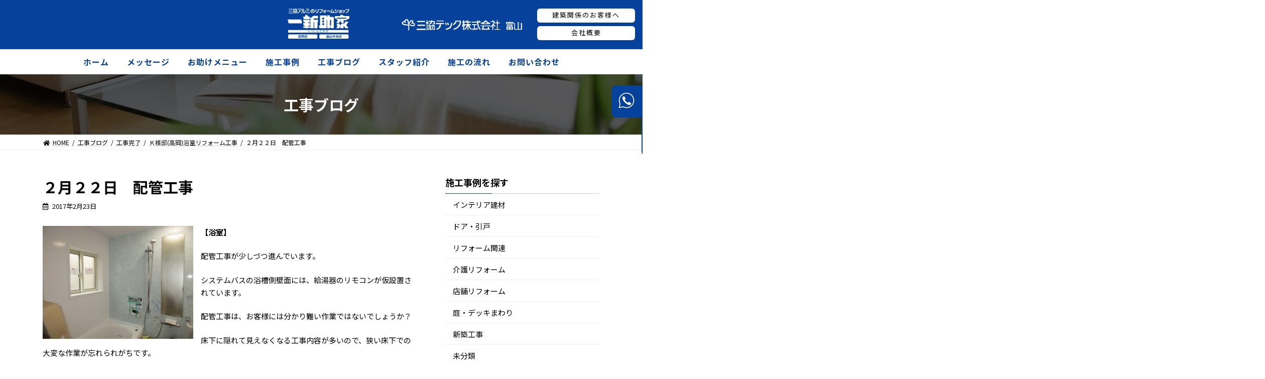

--- FILE ---
content_type: text/html; charset=UTF-8
request_url: https://tasuke-t.jp/works/%EF%BC%92%E6%9C%88%EF%BC%92%EF%BC%92%E6%97%A5%E3%80%80%E9%85%8D%E7%AE%A1%E5%B7%A5%E4%BA%8B/
body_size: 30298
content:

<!DOCTYPE html>
<html lang="ja">
<head>
<meta charset="utf-8">
<meta http-equiv="X-UA-Compatible" content="IE=edge">
<meta name="viewport" content="width=device-width, initial-scale=1">
<title>２月２２日　配管工事 - 三協テック株式会社　富山</title>
<link rel='dns-prefetch' href='//s0.wp.com' />
<link rel='dns-prefetch' href='//secure.gravatar.com' />
<link rel='dns-prefetch' href='//s.w.org' />
<link rel="alternate" type="application/rss+xml" title="三協テック株式会社　富山 &raquo; フィード" href="https://tasuke-t.jp/feed/" />
<link rel="alternate" type="application/rss+xml" title="三協テック株式会社　富山 &raquo; コメントフィード" href="https://tasuke-t.jp/comments/feed/" />
		<script type="text/javascript">
			window._wpemojiSettings = {"baseUrl":"https:\/\/s.w.org\/images\/core\/emoji\/11\/72x72\/","ext":".png","svgUrl":"https:\/\/s.w.org\/images\/core\/emoji\/11\/svg\/","svgExt":".svg","source":{"concatemoji":"https:\/\/tasuke-t.jp\/wp-includes\/js\/wp-emoji-release.min.js?ver=4.9.26"}};
			!function(e,a,t){var n,r,o,i=a.createElement("canvas"),p=i.getContext&&i.getContext("2d");function s(e,t){var a=String.fromCharCode;p.clearRect(0,0,i.width,i.height),p.fillText(a.apply(this,e),0,0);e=i.toDataURL();return p.clearRect(0,0,i.width,i.height),p.fillText(a.apply(this,t),0,0),e===i.toDataURL()}function c(e){var t=a.createElement("script");t.src=e,t.defer=t.type="text/javascript",a.getElementsByTagName("head")[0].appendChild(t)}for(o=Array("flag","emoji"),t.supports={everything:!0,everythingExceptFlag:!0},r=0;r<o.length;r++)t.supports[o[r]]=function(e){if(!p||!p.fillText)return!1;switch(p.textBaseline="top",p.font="600 32px Arial",e){case"flag":return s([55356,56826,55356,56819],[55356,56826,8203,55356,56819])?!1:!s([55356,57332,56128,56423,56128,56418,56128,56421,56128,56430,56128,56423,56128,56447],[55356,57332,8203,56128,56423,8203,56128,56418,8203,56128,56421,8203,56128,56430,8203,56128,56423,8203,56128,56447]);case"emoji":return!s([55358,56760,9792,65039],[55358,56760,8203,9792,65039])}return!1}(o[r]),t.supports.everything=t.supports.everything&&t.supports[o[r]],"flag"!==o[r]&&(t.supports.everythingExceptFlag=t.supports.everythingExceptFlag&&t.supports[o[r]]);t.supports.everythingExceptFlag=t.supports.everythingExceptFlag&&!t.supports.flag,t.DOMReady=!1,t.readyCallback=function(){t.DOMReady=!0},t.supports.everything||(n=function(){t.readyCallback()},a.addEventListener?(a.addEventListener("DOMContentLoaded",n,!1),e.addEventListener("load",n,!1)):(e.attachEvent("onload",n),a.attachEvent("onreadystatechange",function(){"complete"===a.readyState&&t.readyCallback()})),(n=t.source||{}).concatemoji?c(n.concatemoji):n.wpemoji&&n.twemoji&&(c(n.twemoji),c(n.wpemoji)))}(window,document,window._wpemojiSettings);
		</script>
		<style type="text/css">
img.wp-smiley,
img.emoji {
	display: inline !important;
	border: none !important;
	box-shadow: none !important;
	height: 1em !important;
	width: 1em !important;
	margin: 0 .07em !important;
	vertical-align: -0.1em !important;
	background: none !important;
	padding: 0 !important;
}
</style>
<link rel='stylesheet' id='contact-form-7-css'  href='https://tasuke-t.jp/wp-content/plugins/contact-form-7/includes/css/styles.css?ver=5.0' type='text/css' media='all' />
<link rel='stylesheet' id='sbtt-style-css'  href='https://tasuke-t.jp/wp-content/plugins/simple-back-to-top//css/sbtt-front.css?ver=4.9.26' type='text/css' media='all' />
<link rel='stylesheet' id='lightning-common-style-css'  href='https://tasuke-t.jp/wp-content/themes/lightning/_g3/assets/css/style.css?ver=14.9.1' type='text/css' media='all' />
<style id='lightning-common-style-inline-css' type='text/css'>
/* Lightning */:root {--vk-color-primary:#06419b;--vk-color-primary-dark:#04347c;--vk-color-primary-vivid:#0647aa;--g_nav_main_acc_icon_open_url:url(https://tasuke-t.jp/wp-content/themes/lightning/_g3/inc/vk-mobile-nav/package/images/vk-menu-acc-icon-open-black.svg);--g_nav_main_acc_icon_close_url: url(https://tasuke-t.jp/wp-content/themes/lightning/_g3/inc/vk-mobile-nav/package/images/vk-menu-close-black.svg);--g_nav_sub_acc_icon_open_url: url(https://tasuke-t.jp/wp-content/themes/lightning/_g3/inc/vk-mobile-nav/package/images/vk-menu-acc-icon-open-white.svg);--g_nav_sub_acc_icon_close_url: url(https://tasuke-t.jp/wp-content/themes/lightning/_g3/inc/vk-mobile-nav/package/images/vk-menu-close-white.svg);}
/* vk-mobile-nav */:root {--vk-mobile-nav-menu-btn-bg-src: url("https://tasuke-t.jp/wp-content/themes/lightning/_g3/inc/vk-mobile-nav/package/images/vk-menu-btn-black.svg");--vk-mobile-nav-menu-btn-close-bg-src: url("https://tasuke-t.jp/wp-content/themes/lightning/_g3/inc/vk-mobile-nav/package/images/vk-menu-close-black.svg");--vk-menu-acc-icon-open-black-bg-src: url("https://tasuke-t.jp/wp-content/themes/lightning/_g3/inc/vk-mobile-nav/package/images/vk-menu-acc-icon-open-black.svg");--vk-menu-acc-icon-open-white-bg-src: url("https://tasuke-t.jp/wp-content/themes/lightning/_g3/inc/vk-mobile-nav/package/images/vk-menu-acc-icon-open-white.svg");--vk-menu-acc-icon-close-black-bg-src: url("https://tasuke-t.jp/wp-content/themes/lightning/_g3/inc/vk-mobile-nav/package/images/vk-menu-close-black.svg");--vk-menu-acc-icon-close-white-bg-src: url("https://tasuke-t.jp/wp-content/themes/lightning/_g3/inc/vk-mobile-nav/package/images/vk-menu-close-white.svg");}
</style>
<link rel='stylesheet' id='lightning-design-style-css'  href='https://tasuke-t.jp/wp-content/themes/lightning/_g3/design-skin/origin3/css/style.css?ver=14.9.1' type='text/css' media='all' />
<style id='lightning-design-style-inline-css' type='text/css'>
.tagcloud a:before { font-family: "Font Awesome 5 Free";content: "\f02b";font-weight: bold; }
</style>
<link rel='stylesheet' id='vk-swiper-style-css'  href='https://tasuke-t.jp/wp-content/themes/lightning/_g3/inc/vk-swiper/package/assets/css/swiper.min.css?ver=5.4.5' type='text/css' media='all' />
<link rel='stylesheet' id='vk-blog-card-css'  href='https://tasuke-t.jp/wp-content/themes/lightning/_g3/inc/vk-wp-oembed-blog-card/package/css/blog-card.css?ver=4.9.26' type='text/css' media='all' />
<link rel='stylesheet' id='lightning-theme-style-css'  href='https://tasuke-t.jp/wp-content/themes/lightning_child/style.css?ver=14.9.1' type='text/css' media='all' />
<link rel='stylesheet' id='vk-font-awesome-css'  href='https://tasuke-t.jp/wp-content/themes/lightning/inc/font-awesome/package/versions/5/css/all.min.css?ver=5.13.0' type='text/css' media='all' />
<link rel='stylesheet' id='jetpack_css-css'  href='https://tasuke-t.jp/wp-content/plugins/jetpack/css/jetpack.css?ver=5.8.4' type='text/css' media='all' />
<script type='text/javascript' src='https://tasuke-t.jp/wp-includes/js/jquery/jquery.js?ver=1.12.4'></script>
<script type='text/javascript' src='https://tasuke-t.jp/wp-includes/js/jquery/jquery-migrate.min.js?ver=1.4.1'></script>
<script type='text/javascript'>
/* <![CDATA[ */
var sbttback = {"sbttimg":"https:\/\/tasuke-t.jp\/wp-content\/plugins\/simple-back-to-top\/images\/backtotop.png"};
/* ]]> */
</script>
<script type='text/javascript' src='https://tasuke-t.jp/wp-content/plugins/simple-back-to-top//js/sbtt.js?ver=4.9.26'></script>
<link rel='https://api.w.org/' href='https://tasuke-t.jp/wp-json/' />
<link rel="EditURI" type="application/rsd+xml" title="RSD" href="https://tasuke-t.jp/xmlrpc.php?rsd" />
<link rel="wlwmanifest" type="application/wlwmanifest+xml" href="https://tasuke-t.jp/wp-includes/wlwmanifest.xml" /> 
<link rel='prev' title='２月２１日　大工工事' href='https://tasuke-t.jp/works/%ef%bc%92%e6%9c%88%ef%bc%92%ef%bc%91%e6%97%a5%e3%80%80%e5%a4%a7%e5%b7%a5%e5%b7%a5%e4%ba%8b/' />
<link rel='next' title='施工中' href='https://tasuke-t.jp/works/%e6%96%bd%e5%b7%a5%e4%b8%ad-65/' />
<meta name="generator" content="WordPress 4.9.26" />
<link rel="canonical" href="https://tasuke-t.jp/works/%ef%bc%92%e6%9c%88%ef%bc%92%ef%bc%92%e6%97%a5%e3%80%80%e9%85%8d%e7%ae%a1%e5%b7%a5%e4%ba%8b/" />
<link rel="alternate" type="application/json+oembed" href="https://tasuke-t.jp/wp-json/oembed/1.0/embed?url=https%3A%2F%2Ftasuke-t.jp%2Fworks%2F%25ef%25bc%2592%25e6%259c%2588%25ef%25bc%2592%25ef%25bc%2592%25e6%2597%25a5%25e3%2580%2580%25e9%2585%258d%25e7%25ae%25a1%25e5%25b7%25a5%25e4%25ba%258b%2F" />
<link rel="alternate" type="text/xml+oembed" href="https://tasuke-t.jp/wp-json/oembed/1.0/embed?url=https%3A%2F%2Ftasuke-t.jp%2Fworks%2F%25ef%25bc%2592%25e6%259c%2588%25ef%25bc%2592%25ef%25bc%2592%25e6%2597%25a5%25e3%2580%2580%25e9%2585%258d%25e7%25ae%25a1%25e5%25b7%25a5%25e4%25ba%258b%2F&#038;format=xml" />

<link rel='dns-prefetch' href='//v0.wordpress.com'/>
<style type='text/css'>img#wpstats{display:none}</style>
<!-- Jetpack Open Graph Tags -->
<meta property="og:type" content="article" />
<meta property="og:title" content="２月２２日　配管工事" />
<meta property="og:url" content="https://tasuke-t.jp/works/%ef%bc%92%e6%9c%88%ef%bc%92%ef%bc%92%e6%97%a5%e3%80%80%e9%85%8d%e7%ae%a1%e5%b7%a5%e4%ba%8b/" />
<meta property="og:description" content="【浴室】 配管工事が少しづつ進んでいます。 システムバスの浴槽側壁面には、給湯器のリモコンが仮設置されています&hellip;" />
<meta property="article:published_time" content="2017-02-23T00:49:14+00:00" />
<meta property="article:modified_time" content="2017-03-05T23:58:04+00:00" />
<meta property="og:site_name" content="三協テック株式会社　富山" />
<meta property="og:image" content="http://tasuke-t.jp/wp-content/uploads/2017/03/20170222SB-300x225.jpg" />
<meta property="og:image:width" content="300" />
<meta property="og:image:height" content="225" />
<meta property="og:locale" content="ja_JP" />
<meta name="twitter:text:title" content="２月２２日　配管工事" />
<meta name="twitter:card" content="summary" />
<!-- slick CSS -->
<link rel="stylesheet" type="text/css" href="https://tasuke-t.jp/wp-content/themes/lightning_child/slick/slick.css" media="screen" />
<link rel="stylesheet" type="text/css" href="https://tasuke-t.jp/wp-content/themes/lightning_child/slick/slick-theme.css" media="screen" />
<!-- /slick CSS -->
<!-- Global site tag (gtag.js) - Google Analytics -->
<script async src="https://www.googletagmanager.com/gtag/js?id=G-80HCL6R722"></script>
<script>
  window.dataLayer = window.dataLayer || [];
  function gtag(){dataLayer.push(arguments);}
  gtag('js', new Date());

  gtag('config', 'G-80HCL6R722');
</script>
</head>
<body class="works-template-default single single-works postid-2243 device-pc fa_v5_css">
<div id="fb-root"></div>
<script async defer crossorigin="anonymous" src="https://connect.facebook.net/ja_JP/sdk.js#xfbml=1&version=v12.0" nonce="xwAIgxkU"></script>
<a class="skip-link screen-reader-text" href="#main">コンテンツへスキップ</a>
<a class="skip-link screen-reader-text" href="#vk-mobile-nav">ナビゲーションに移動</a>

<header id="site-header" class="site-header site-header--layout--nav-float">
<div class="call-pop">
	<div class="call-pop-m">
	<img src="https://tasuke-t.jp/wp-content/uploads/img/icon_call.svg"></div>
	<div class="call-pop-n">
	<span>高岡店　　　<a href="tel:0766308811">0766-30-8811</a></span>
	<span>富山中央店　<a href="tel:0764921771">076-492-1771</a></span>
	<p>受付時間　9:00～18:00（月曜～金曜）</p></div>
	</div>
		<div id="site-header-container" class="site-header-container container">

				<div class="site-header-logo">
		<div class="site-header-logo-cont">
		<a href="https://tasuke-t.jp/">
			<span><img src="https://tasuke-t.jp/wp-content/uploads/img/header_logo_tasuke.svg"></span>
			<span><img src="https://tasuke-t.jp/wp-content/uploads/img/header_logo_kaido.svg"></span>
		</a>
		</div>
		
		<div class="site-heder-menu">
			<div><img src="https://tasuke-t.jp/wp-content/uploads/img/site_id.png"></div>
			<div>
			<a href="https://tasuke-t.jp/建築関係のお客様へ/"><div>建築関係のお客様へ</div></a>
			<a href="https://tasuke-t.jp/会社概要/"><div>会社概要</div></a></div>
		</div>
		</div>

		
		<nav id="global-nav" class="global-nav global-nav--layout--float-right"><ul id="menu-%e3%83%a1%e3%83%8b%e3%83%a5%e3%83%bc-1" class="menu vk-menu-acc global-nav-list nav"><li id="menu-item-22" class="menu-item menu-item-type-custom menu-item-object-custom"><a href="/"><strong class="global-nav-name">ホーム</strong></a></li>
<li id="menu-item-52" class="menu-item menu-item-type-post_type menu-item-object-page"><a href="https://tasuke-t.jp/%e3%83%a1%e3%83%83%e3%82%bb%e3%83%bc%e3%82%b8/"><strong class="global-nav-name">メッセージ</strong></a></li>
<li id="menu-item-51" class="menu-item menu-item-type-post_type menu-item-object-page"><a href="https://tasuke-t.jp/%e3%81%8a%e5%8a%a9%e3%81%91%e3%83%a1%e3%83%8b%e3%83%a5%e3%83%bc/"><strong class="global-nav-name">お助けメニュー</strong></a></li>
<li id="menu-item-29" class="menu-item menu-item-type-post_type menu-item-object-page"><a href="https://tasuke-t.jp/%e6%96%bd%e5%b7%a5%e4%ba%8b%e4%be%8b/"><strong class="global-nav-name">施工事例</strong></a></li>
<li id="menu-item-237" class="menu-item menu-item-type-post_type menu-item-object-page"><a href="https://tasuke-t.jp/%e5%b7%a5%e4%ba%8b%e3%83%96%e3%83%ad%e3%82%b0/"><strong class="global-nav-name">工事ブログ</strong></a></li>
<li id="menu-item-26" class="menu-item menu-item-type-post_type menu-item-object-page"><a href="https://tasuke-t.jp/%e3%82%b9%e3%82%bf%e3%83%83%e3%83%95%e7%b4%b9%e4%bb%8b/"><strong class="global-nav-name">スタッフ紹介</strong></a></li>
<li id="menu-item-28" class="menu-item menu-item-type-post_type menu-item-object-page"><a href="https://tasuke-t.jp/%e6%96%bd%e5%b7%a5%e3%81%ae%e6%b5%81%e3%82%8c/"><strong class="global-nav-name">施工の流れ</strong></a></li>
<li id="menu-item-23" class="menu-item menu-item-type-post_type menu-item-object-page"><a href="https://tasuke-t.jp/%e3%81%8a%e5%95%8f%e3%81%84%e5%90%88%e3%82%8f%e3%81%9b/"><strong class="global-nav-name">お問い合わせ</strong></a></li>
</ul></nav>	</div>
		
	
</header>


	<div class="page-header"><div class="page-header-inner container">
<div class="page-header-title">工事ブログ</div></div></div><!-- [ /.page-header ] -->

	<!-- [ #breadcrumb ] --><div id="breadcrumb" class="breadcrumb"><div class="container"><ol class="breadcrumb-list"><li class="breadcrumb-list__item breadcrumb-list__item--home" itemprop="itemListElement" itemscope itemtype="http://schema.org/ListItem"><a href="https://tasuke-t.jp" itemprop="item"><i class="fas fa-fw fa-home"></i><span itemprop="name">HOME</span></a></li><li class="breadcrumb-list__item" itemprop="itemListElement" itemscope itemtype="http://schema.org/ListItem"><a href="https://tasuke-t.jp/works/" itemprop="item"><span itemprop="name">工事ブログ</span></a></li><li class="breadcrumb-list__item" itemprop="itemListElement" itemscope itemtype="http://schema.org/ListItem"><a href="https://tasuke-t.jp/works_cat/kanryo/" itemprop="item"><span itemprop="name">工事完了</span></a></li><li class="breadcrumb-list__item" itemprop="itemListElement" itemscope itemtype="http://schema.org/ListItem"><a href="https://tasuke-t.jp/works_cat/%ef%bd%8b%e6%a7%98%e9%82%b8%e9%ab%98%e5%b2%a1%e6%b5%b4%e5%ae%a4%e3%83%aa%e3%83%95%e3%82%a9%e3%83%bc%e3%83%a0%e5%b7%a5%e4%ba%8b/" itemprop="item"><span itemprop="name">Ｋ様邸(高岡)浴室リフォーム工事</span></a></li><li class="breadcrumb-list__item" itemprop="itemListElement" itemscope itemtype="http://schema.org/ListItem"><span itemprop="name">２月２２日　配管工事</span></li></ol></div>
                </div>
                <!-- [ /#breadcrumb ] -->
                

<div class="site-body">
		<div class="site-body-container container">

		<div class="main-section main-section--col--two" id="main" role="main">
			
			<article id="post-2243" class="entry entry-full post-2243 works type-works status-publish hentry works_cat-82 works_cat-15">

	
	
		<header class="entry-header">
			<h1 class="entry-title">
									２月２２日　配管工事							</h1>
			<div class="entry-meta"><span class="entry-meta-item entry-meta-item-date">
			<i class="far fa-calendar-alt"></i>
			<span class="published">2017年2月23日</span>
			</span><span class="entry-meta-item entry-meta-item-updated">
			<i class="fas fa-history"></i>
			<span class="screen-reader-text">最終更新日時 : </span>
			<span class="updated">2017年3月6日</span>
			</span><span class="entry-meta-item entry-meta-item-author">
				<span class="vcard author"><span class="entry-meta-item-author-image"><img alt='' src='https://secure.gravatar.com/avatar/f5fe146c39dcaa1854ca2bfdf726664d?s=30&#038;d=mm&#038;r=g' class='avatar avatar-30 photo' height='30' width='30' /></span><span class="fn">sankyotec</span></span></span></div>		</header>

	
	
	<div class="entry-body">
				<p><a href="https://tasuke-t.jp/wp-content/uploads/2017/03/20170222SB.jpg"><img class="alignleft size-medium wp-image-2244" src="https://tasuke-t.jp/wp-content/uploads/2017/03/20170222SB-300x225.jpg" alt="20170222SB" width="300" height="225" srcset="https://tasuke-t.jp/wp-content/uploads/2017/03/20170222SB-300x225.jpg 300w, https://tasuke-t.jp/wp-content/uploads/2017/03/20170222SB-768x576.jpg 768w, https://tasuke-t.jp/wp-content/uploads/2017/03/20170222SB-1024x768.jpg 1024w" sizes="(max-width: 300px) 100vw, 300px" /></a><strong>【浴室】</strong></p>
<p>配管工事が少しづつ進んでいます。</p>
<p>システムバスの浴槽側壁面には、給湯器のリモコンが仮設置されています。</p>
<p>配管工事は、お客様には分かり難い作業ではないでしょうか？</p>
<p>床下に隠れて見えなくなる工事内容が多いので、狭い床下での大変な作業が忘れられがちです。</p>
<p>言うなれば、建築業界での裏方さん的な役割ですね。</p>
<p>余談･･･</p>
<p>今日は<span style="text-decoration: underline;">猫の日</span>だそうですね。猫の鳴き声の「ニャン　ニャン　ニャン」と読めることから、だそうです。</p>
<p>その他には、<span style="text-decoration: underline;">食器洗い乾燥機の日</span>でもあるそうです。食器洗い乾燥機を使うことで食後にゆとりができ、夫婦団欒の時間ができるとして、夫婦（２２）にっ（２）こりの語呂合わせから記念日となったそうです。</p>
<p>&nbsp;</p>
			</div>

	
	
	
	
		
				<div class="entry-footer">

					<div class="entry-meta-data-list"><dl><dt>カテゴリー</dt><dd><a href="https://tasuke-t.jp/works_cat/%ef%bd%8b%e6%a7%98%e9%82%b8%e9%ab%98%e5%b2%a1%e6%b5%b4%e5%ae%a4%e3%83%aa%e3%83%95%e3%82%a9%e3%83%bc%e3%83%a0%e5%b7%a5%e4%ba%8b/">Ｋ様邸(高岡)浴室リフォーム工事</a>, <a href="https://tasuke-t.jp/works_cat/%e5%b7%a5%e4%ba%8b%e9%80%b2%e8%a1%8c%e4%b8%ad/">工事進行中</a></dd></dl></div>
				</div><!-- [ /.entry-footer ] -->

			
	
</article><!-- [ /#post-2243 ] -->

	
		
		
		
		
	


<div class="vk_posts next-prev">

	<div id="post-2240" class="vk_post vk_post-postType-works card card-intext vk_post-col-xs-12 vk_post-col-sm-12 vk_post-col-md-6 next-prev-prev post-2240 works type-works status-publish hentry works_cat-82 works_cat-15"><a href="https://tasuke-t.jp/works/%ef%bc%92%e6%9c%88%ef%bc%92%ef%bc%91%e6%97%a5%e3%80%80%e5%a4%a7%e5%b7%a5%e5%b7%a5%e4%ba%8b/" class="card-intext-inner"><div class="vk_post_imgOuter"><div class="card-img-overlay"><span class="vk_post_imgOuter_singleTermLabel">前の記事</span></div><img src="https://tasuke-t.jp/wp-content/themes/lightning/_g3/assets/images/no-image.png" alt="" class="vk_post_imgOuter_img card-img-top" /></div><!-- [ /.vk_post_imgOuter ] --><div class="vk_post_body card-body"><h5 class="vk_post_title card-title">２月２１日　大工工事</h5><div class="vk_post_date card-date published">2017年2月21日</div></div><!-- [ /.card-body ] --></a></div><!-- [ /.card ] -->
	<div id="post-2221" class="vk_post vk_post-postType-works card card-intext vk_post-col-xs-12 vk_post-col-sm-12 vk_post-col-md-6 next-prev-next post-2221 works type-works status-publish hentry works_cat-m"><a href="https://tasuke-t.jp/works/%e6%96%bd%e5%b7%a5%e4%b8%ad-65/" class="card-intext-inner"><div class="vk_post_imgOuter"><div class="card-img-overlay"><span class="vk_post_imgOuter_singleTermLabel">次の記事</span></div><img src="https://tasuke-t.jp/wp-content/themes/lightning/_g3/assets/images/no-image.png" alt="" class="vk_post_imgOuter_img card-img-top" /></div><!-- [ /.vk_post_imgOuter ] --><div class="vk_post_body card-body"><h5 class="vk_post_title card-title">施工中</h5><div class="vk_post_date card-date published">2017年2月24日</div></div><!-- [ /.card-body ] --></a></div><!-- [ /.card ] -->
	</div>
	
					</div><!-- [ /.main-section ] -->

		<div class="sub-section sub-section--col--two">
<aside class="widget widget_categories" id="categories-3"><h4 class="widget-title sub-section-title">施工事例を探す</h4>		<ul>
	<li class="cat-item cat-item-41"><a href="https://tasuke-t.jp/category/interior/" >インテリア建材</a>
</li>
	<li class="cat-item cat-item-39"><a href="https://tasuke-t.jp/category/door/" >ドア・引戸</a>
</li>
	<li class="cat-item cat-item-42"><a href="https://tasuke-t.jp/category/reform/" >リフォーム関連</a>
</li>
	<li class="cat-item cat-item-49"><a href="https://tasuke-t.jp/category/care-reform/" >介護リフォーム</a>
</li>
	<li class="cat-item cat-item-47"><a href="https://tasuke-t.jp/category/shop-reform/" >店舗リフォーム</a>
</li>
	<li class="cat-item cat-item-45"><a href="https://tasuke-t.jp/category/deck/" >庭・デッキまわり</a>
</li>
	<li class="cat-item cat-item-143"><a href="https://tasuke-t.jp/category/%e6%96%b0%e7%af%89%e5%b7%a5%e4%ba%8b/" >新築工事</a>
</li>
	<li class="cat-item cat-item-1"><a href="https://tasuke-t.jp/category/uncategorized/" >未分類</a>
</li>
	<li class="cat-item cat-item-46"><a href="https://tasuke-t.jp/category/mizumawari/" >水まわり</a>
</li>
	<li class="cat-item cat-item-40"><a href="https://tasuke-t.jp/category/window/" >窓・窓まわり</a>
</li>
	<li class="cat-item cat-item-44"><a href="https://tasuke-t.jp/category/garage/" >車庫まわり</a>
</li>
	<li class="cat-item cat-item-43"><a href="https://tasuke-t.jp/category/gate/" >門・フェンス</a>
</li>
		</ul>
</aside>  
<h4 class="widget-title sub-section-title">工事進行中</h4>
        
<div class="side-wrap">

    
        <div class="side-works2"><a href="https://tasuke-t.jp/works_cat/y%e6%a7%98%e9%82%b8%e9%ab%98%e5%b2%a1%e5%b8%82%e3%83%95%e3%82%a7%e3%83%b3%e3%82%b9%e5%8f%96%e4%bb%98%e5%b7%a5%e4%ba%8b/"><img src="https://tasuke-t.jp/wp-content/uploads/2025/06/thumbnail_565301954234810993-150x150.jpg" alt=""></a>
<p><a href="https://tasuke-t.jp/works_cat/y%e6%a7%98%e9%82%b8%e9%ab%98%e5%b2%a1%e5%b8%82%e3%83%95%e3%82%a7%e3%83%b3%e3%82%b9%e5%8f%96%e4%bb%98%e5%b7%a5%e4%ba%8b/">Y様邸(高岡市)フェンス取付工事</a></p></div>

    
        <div class="side-works2"><a href="https://tasuke-t.jp/works_cat/h%e6%a7%98%e9%82%b8/"><img src="https://tasuke-t.jp/wp-content/uploads/2024/11/IMG_8244-e1731030674861-150x150.jpg" alt=""></a>
<p><a href="https://tasuke-t.jp/works_cat/h%e6%a7%98%e9%82%b8/">H様邸（高岡市）トイレリフォーム工事</a></p></div>

    
        <div class="side-works2"><a href="https://tasuke-t.jp/works_cat/n%e6%a7%98%e9%82%b8%ef%bc%88%e6%b0%b7%e8%a6%8b%e5%b8%82%ef%bc%89%e3%83%aa%e3%83%95%e3%82%a9%e3%83%bc%e3%83%a0%e5%b7%a5%e4%ba%8b/"><img src="https://tasuke-t.jp/wp-content/uploads/2024/11/外観後-150x150.jpg" alt=""></a>
<p><a href="https://tasuke-t.jp/works_cat/n%e6%a7%98%e9%82%b8%ef%bc%88%e6%b0%b7%e8%a6%8b%e5%b8%82%ef%bc%89%e3%83%aa%e3%83%95%e3%82%a9%e3%83%bc%e3%83%a0%e5%b7%a5%e4%ba%8b/">N様邸（氷見市）リフォーム工事</a></p></div>

    
        <div class="side-works2"><a href="https://tasuke-t.jp/works_cat/o%e6%a7%98%e9%82%b8%e9%ab%98%e5%b2%a1%e5%b8%82%ef%bc%89%e5%a1%97%e8%a3%85%e5%b7%a5%e4%ba%8b/"><img src="https://tasuke-t.jp/wp-content/uploads/2024/10/IMG_2654-150x150.jpg" alt=""></a>
<p><a href="https://tasuke-t.jp/works_cat/o%e6%a7%98%e9%82%b8%e9%ab%98%e5%b2%a1%e5%b8%82%ef%bc%89%e5%a1%97%e8%a3%85%e5%b7%a5%e4%ba%8b/">U様邸(高岡市）塗装工事</a></p></div>
<div class="clear"></div>  
    
</div>

</div><!-- sidebar -->

</div><!-- [ /.sub-section ] -->



	</div><!-- [ /.site-body-container ] -->

	
</div><!-- [ /.site-body ] -->


<footer class="site-footer">

		
		
		
	
	<div class="container">
	<div class="site-footer-info">
	<img src="https://tasuke-t.jp/wp-content/uploads/img/site_id.png">
	<p>〒930-0982 富山県富山市荒川3丁目2番6号</p>
	<p>TEL 076-492-1771　FAX 076-425-6055</p>
	</div>
	</div>

	<div class="container site-footer-copyright">
			<p>Copyright &copy; 三協テック株式会社　富山 All Rights Reserved.</p><p>Powered by <a href="https://wordpress.org/">WordPress</a> &amp; <a href="https://lightning.nagoya/ja/" target="_blank" title="Free WordPress Theme Lightning"> Lightning Theme</a> by Vektor,Inc. technology.</p>	</div>
</footer> 
<div id="vk-mobile-nav-menu-btn" class="vk-mobile-nav-menu-btn position-right">MENU</div><div class="vk-mobile-nav vk-mobile-nav-drop-in" id="vk-mobile-nav"><nav class="vk-mobile-nav-menu-outer" role="navigation"><ul id="menu-%e3%83%a1%e3%83%8b%e3%83%a5%e3%83%bc%e3%83%a2%e3%83%90%e3%82%a4%e3%83%ab" class="vk-menu-acc menu"><li id="menu-item-3961" class="menu-item menu-item-type-custom menu-item-object-custom menu-item-3961"><a href="/">ホーム</a></li>
<li id="menu-item-3963" class="menu-item menu-item-type-post_type menu-item-object-page menu-item-3963"><a href="https://tasuke-t.jp/%e3%83%a1%e3%83%83%e3%82%bb%e3%83%bc%e3%82%b8/">メッセージ</a></li>
<li id="menu-item-3962" class="menu-item menu-item-type-post_type menu-item-object-page menu-item-3962"><a href="https://tasuke-t.jp/%e3%81%8a%e5%8a%a9%e3%81%91%e3%83%a1%e3%83%8b%e3%83%a5%e3%83%bc/">お助けメニュー</a></li>
<li id="menu-item-3964" class="menu-item menu-item-type-post_type menu-item-object-page menu-item-3964"><a href="https://tasuke-t.jp/%e6%96%bd%e5%b7%a5%e4%ba%8b%e4%be%8b/">施工事例</a></li>
<li id="menu-item-3965" class="menu-item menu-item-type-post_type menu-item-object-page menu-item-3965"><a href="https://tasuke-t.jp/%e5%b7%a5%e4%ba%8b%e3%83%96%e3%83%ad%e3%82%b0/">工事ブログ</a></li>
<li id="menu-item-3966" class="menu-item menu-item-type-post_type menu-item-object-page menu-item-3966"><a href="https://tasuke-t.jp/%e3%82%b9%e3%82%bf%e3%83%83%e3%83%95%e7%b4%b9%e4%bb%8b/">スタッフ紹介</a></li>
<li id="menu-item-3967" class="menu-item menu-item-type-post_type menu-item-object-page menu-item-3967"><a href="https://tasuke-t.jp/%e6%96%bd%e5%b7%a5%e3%81%ae%e6%b5%81%e3%82%8c/">施工の流れ</a></li>
<li id="menu-item-3968" class="menu-item menu-item-type-post_type menu-item-object-page menu-item-3968"><a href="https://tasuke-t.jp/%e3%81%8a%e5%95%8f%e3%81%84%e5%90%88%e3%82%8f%e3%81%9b/">お問い合わせ</a></li>
<li id="menu-item-4012" class="menu-item menu-item-type-post_type menu-item-object-page menu-item-4012"><a href="https://tasuke-t.jp/%e5%bb%ba%e7%af%89%e9%96%a2%e4%bf%82%e3%81%ae%e3%81%8a%e5%ae%a2%e6%a7%98%e3%81%b8/">建築関係のお客様へ</a></li>
<li id="menu-item-3969" class="menu-item menu-item-type-post_type menu-item-object-page menu-item-3969"><a href="https://tasuke-t.jp/%e4%bc%9a%e7%a4%be%e6%a6%82%e8%a6%81/">会社概要</a></li>
</ul></nav></div>
	<div style="display:none">
	<div class="grofile-hash-map-f5fe146c39dcaa1854ca2bfdf726664d">
	</div>
	</div>
<link rel='stylesheet' id='add_google_fonts_noto_sans-css'  href='https://fonts.googleapis.com/css2?family=Noto+Sans+JP%3Awght%40400%3B700&#038;display=swap&#038;ver=4.9.26' type='text/css' media='all' />
<script type='text/javascript'>
/* <![CDATA[ */
var wpcf7 = {"apiSettings":{"root":"https:\/\/tasuke-t.jp\/wp-json\/contact-form-7\/v1","namespace":"contact-form-7\/v1"},"recaptcha":{"messages":{"empty":"\u3042\u306a\u305f\u304c\u30ed\u30dc\u30c3\u30c8\u3067\u306f\u306a\u3044\u3053\u3068\u3092\u8a3c\u660e\u3057\u3066\u304f\u3060\u3055\u3044\u3002"}}};
/* ]]> */
</script>
<script type='text/javascript' src='https://tasuke-t.jp/wp-content/plugins/contact-form-7/includes/js/scripts.js?ver=5.0'></script>
<script type='text/javascript' src='https://s0.wp.com/wp-content/js/devicepx-jetpack.js?ver=202604'></script>
<script type='text/javascript' src='https://secure.gravatar.com/js/gprofiles.js?ver=2026Janaa'></script>
<script type='text/javascript'>
/* <![CDATA[ */
var WPGroHo = {"my_hash":""};
/* ]]> */
</script>
<script type='text/javascript' src='https://tasuke-t.jp/wp-content/plugins/jetpack/modules/wpgroho.js?ver=4.9.26'></script>
<script type='text/javascript' src='https://tasuke-t.jp/wp-content/themes/lightning/_g3/inc/vk-swiper/package/assets/js/swiper.min.js?ver=5.4.5'></script>
<script type='text/javascript'>
var lightning_swiper = new Swiper('.lightning_swiper-container', {"slidesPerView":1,"spaceBetween":0,"loop":true,"autoplay":{"delay":"6000"},"pagination":{"el":".swiper-pagination","clickable":true},"navigation":{"nextEl":".swiper-button-next","prevEl":".swiper-button-prev"},"effect":"fade","speed":3000});
</script>
<script type='text/javascript'>
/* <![CDATA[ */
var lightningOpt = {"header_scrool":"1","add_header_offset_margin":"1"};
/* ]]> */
</script>
<script type='text/javascript' src='https://tasuke-t.jp/wp-content/themes/lightning/_g3/assets/js/main.js?ver=14.9.1'></script>
<script type='text/javascript' src='https://tasuke-t.jp/wp-includes/js/wp-embed.min.js?ver=4.9.26'></script>
<script type='text/javascript' src='https://stats.wp.com/e-202604.js' async='async' defer='defer'></script>
<script type='text/javascript'>
	_stq = window._stq || [];
	_stq.push([ 'view', {v:'ext',j:'1:5.8.4',blog:'142844298',post:'2243',tz:'9',srv:'tasuke-t.jp'} ]);
	_stq.push([ 'clickTrackerInit', '142844298', '2243' ]);
</script>
<!-- slick js -->
<script src="https://tasuke-t.jp/wp-content/themes/lightning_child/slick/slick.min.js"></script>
<!-- /slick js -->
</body>
</html>

--- FILE ---
content_type: text/css
request_url: https://tasuke-t.jp/wp-content/themes/lightning_child/style.css?ver=14.9.1
body_size: 25324
content:
@charset "utf-8";
/*
Theme Name: Lightning Child
Theme URI: ★ テーマの公式サイトなどのURL（空欄でも可） ★
Template: lightning
Description: ★ テーマの説明（空欄でも可） ★
Author: ★ テーマ作成者の名前（空欄でも可） ★
Tags: 
Version: 0.1.2
*/

.call-pop{position: absolute;transition: all 0.6s;cursor: pointer;top: 170px;right: -265px;}
.call-pop a{color:#fff;}
.call-pop-m{background-color: #06419B;color: #fff;float: left;
    padding: 10px;border-radius: 10px 0 0 10px;}
.call-pop-n{background-color: #06419B;color: #fff;float: left;
    padding: 20px;border-radius: 0 0 0 10px;font-size:16px;}

.call-pop:hover{transform: translate(-265px, 0);}
.call-pop-m img{width:40px;}
.call-pop-n p {border:1px solid #fff;padding:7px;border-radius:10px;font-size:12px;margin:10px 0 0 0;}
.call-pop-n span{padding-bottom:4px;
    display: block;}

.header_scrolled .site-header .call-pop{top: 80px;right: -265px;}
.header_scrolled .site-header .call-pop .call-pop-m{padding: 10px 25px 10px 10px;}
body, html {
    font-size: 15px;color: #000;}

    
a{color: #000;}
    
.entry-title--post-type--page, h2 {
    font-size: 24px;
    padding: 5px 0 0 0;
    color: #06419B;
    font-weight: bold;
    border-bottom: 2px solid #06419B;
    border-top:none;
}

table td, table th{font-size: 15px;}

.site-header--layout--nav-float .site-header-container {
    display: flex;
    flex-direction: column;
}

.site-header--layout--nav-float .site-header-logo {
    background-color: #06419B;
    z-index: 999;
}


#site-header-container{
	max-width:100%;
	padding-right: 0;
    padding-left: 0;
    }

.site-header {
    background-color: #fff;
}

.site-header-logo {
    padding-left: 15px;
    padding-right: 15px;
    position: relative;
    text-align: left;
    padding-top: 1.1rem;
    padding-bottom: 1rem;
    margin-bottom:0;
    margin-left: 0;
}

.site-header-logo-cont{width: 100%;
    display: inline-block;}

.site-header-logo img {
    display: inline-block;
    margin-right: 0.5em;
}

.site-heder-menu {
    display: inline-block;
    text-align: right;
    margin-left: 0;
    color:#000;
    position: absolute;
    right: 15px;
}

.site-heder-menu img {
	max-height:28px;
	margin: 0 auto;
    display: inline-block;
    margin-right: 0.5em;
}

.site-heder-menu div {
    display: inline-block;
    vertical-align: middle;
}

.site-heder-menu div a{display: flex;
    flex-direction: column;text-align:center;}

.site-heder-menu div a div {
	color:#000;
	font-size:13px;
	letter-spacing: 2px;
    background-color: #fff;
    padding: 3px 30px 6px;
    border-radius: 6px;
    transition-duration: 0.6s;
    margin: 0 0 7px;
    font-weight: normal;
}

.site-heder-menu div a div:hover {
			opacity: 0.8;
		}


.global-nav-list>li .global-nav-name {
    font-size: 16px;
    display: block;
    width: 100%;
    white-space: nowrap;
    color: #06419B;
    letter-spacing: 1px;
}


body:not(.header_scrolled) .global-nav--layout--float-right{
	display: block;
    margin-left: auto;
    margin-right: auto;}
    
.ltg-slide-text-title img{max-height:220px;}
    
.section-onecolumn{padding: 72px 0 94px;}

section h1{letter-spacing: 1px;font-size:26px;
text-align: center;position: relative;padding-bottom: 25px;}

section h1::after {
	content: "";
    display: block;
    position: absolute;
    bottom: 0;
    right: 50%;
    left: 50%;
    width: 17px;
    height: 17px;
    border-top: 3px solid #06419B;
    border-right: 3px solid #06419B;
    transform: translateX(-50%) rotate(135deg);
    border-radius: 1px;
}

section h1.white{letter-spacing: 1px;font-size:26px;
text-align: center;position: relative;padding-bottom: 25px;color:#fff;}

section h1.white::after {
	content: "";
    display: block;
    position: absolute;
    bottom: 0;
    right: 50%;
    left: 50%;
    width: 17px;
    height: 17px;
    border-top: 3px solid #fff;
    border-right: 3px solid #fff;
    transform: translateX(-50%) rotate(135deg);
    border-radius: 1px;
}

.section-twocolumn{display:-webkit-box;
    display:-moz-box;
    display:-ms-flexbox;
    display:-webkit-flex;
    display:-moz-flex;
    display:flex;
    -webkit-box-lines:multiple;
    -moz-box-lines:multiple;
    -webkit-flex-wrap:wrap;
    -moz-flex-wrap:wrap;
    -ms-flex-wrap:wrap;
    flex-wrap:wrap;}

.twocolumn{width: 50%;
    display: inline-block;
    float: left;padding: 72px 0 94px;
    display: flex;
    flex-direction: column;}

.section-twocolumn2{display:-webkit-box;
    display:-moz-box;
    display:-ms-flexbox;
    display:-webkit-flex;
    display:-moz-flex;
    display:flex;
    -webkit-box-lines:multiple;
    -moz-box-lines:multiple;
    -webkit-flex-wrap:wrap;
    -moz-flex-wrap:wrap;
    -ms-flex-wrap:wrap;
    flex-wrap:wrap;}
    
.twocolumn2{width: 62%;
    display: inline-block;
    float: left;padding: 72px 0 94px;
    display: flex;
    flex-direction: column;}
    
.twocolumn2:last-child{width: 38%;}


/*お知らせ*/    

ul#news{padding:0;margin-bottom: 63px;margin-top: 40px;}

#news_w ul li{
    display: inline-block;
    width: 31%;
    margin-right: 3%;
    transition-duration: 0.6s;}
    
#news_w ul li:last-child{
    margin-right:0;}
    
#news_w ul li a{text-decoration: unset;color:#000;}
    
.news-media-img{
	width: 32%;
    display: inline-block;
    background-size: 100%;
    background-position: center;
    vertical-align: middle;
    margin-right: 2%;
    transition-duration: 0.6s;}
    
    .news-media-img:hover{background-size: 120%;}
    
    #news_w ul li:hover{opacity: 0.6;}
    
.news-media-img:before{content: "";
    display: block;
    padding-top: 100%;
    transition-duration: 0.3s;}

    
.news-media-info{display: inline-flex;flex-direction: column;vertical-align: middle;width: 64%;transition-duration: 0.6s;}

.news-media-info p{margin:0;font-size:14px;}
.news-media-info span{
padding: 10px 0;
    border-top: 2px solid #000;
    border-bottom: 2px solid #000;font-size:15px;}


span.entry-meta-item-updated{display:none;}
span.entry-meta-item-author{display:none;}
div.next-prev{display:none;}
    
.events_contents p{font-size:14px;}

.entry-meta {
    margin-bottom: 20px;
}
    
/*工事進行中*/

section#id-construction{background-color: #D8EAEF;}
ul#construction{padding:0;margin-bottom: 63px;margin-top: 40px;
display:-webkit-box;
    display:-moz-box;
    display:-ms-flexbox;
    display:-webkit-flex;
    display:-moz-flex;
    display:flex;
    -webkit-box-lines:multiple;
    -moz-box-lines:multiple;
    -webkit-flex-wrap:wrap;
    -moz-flex-wrap:wrap;
    -ms-flex-wrap:wrap;
    flex-wrap:wrap;
    justify-content: space-evenly;}

#construction_w ul li{
    display: inline-block;
    width: 22%;
    margin-right: 3%;
    vertical-align: top;
    background-color: #fff;
    height: 248px;
    transition-duration: 0.6s;}
    
#construction_w ul li:nth-child(4n){
    margin-right:0;}
    
#construction_w ul li a{text-decoration: unset;color:#000;}

.construction-media-img{
	width: 100%;
    display: inline-block;
    background-size: 100%;
    background-position: center;
    vertical-align: middle;
    margin-right: 0;
    transition-duration: 0.6s;}
    
    .construction-media-img:hover{background-size: 120%;}
    #construction_w ul li:hover{opacity: 0.6;}
    
.construction-media-img:before{content: "";
    display: block;
    padding-top: 67%;
    transition-duration: 0.3s;}
    
.construction-media-img:hover:before{
transform: scale(1.2);
  transition-duration: 0.3s;}
  
#construction_w ul li p{margin:9px;font-weight: bold;font-size: 15px;}


/*お助け*/
#id-otasuke{background-color: #06419B;}

ul#otasuke{
	width: 60%;
    margin: 0 auto;
	padding:0;margin-bottom: 63px;margin-top: 40px;
	display:-webkit-box;
    display:-moz-box;
    display:-ms-flexbox;
    display:-webkit-flex;
    display:-moz-flex;
    display:flex;
    -webkit-box-lines:multiple;
    -moz-box-lines:multiple;
    -webkit-flex-wrap:wrap;
    -moz-flex-wrap:wrap;
    -ms-flex-wrap:wrap;
    flex-wrap:wrap;
    justify-content: flex-start;}

#otasuke_w ul li{
    display: inline-block;
    width: 28%;
    margin-right: 8%;
    vertical-align: top;
    text-align: center;
    margin-bottom: 20px;
    transition-duration: 0.6s;
    }
    
#otasuke_w ul li:nth-child(3n){
    margin-right:0;}

#otasuke_w ul li a{text-decoration: unset;color:#fff;}

#otasuke_w ul li img{display: block;
    width: 100px;
    margin: 0 auto;
    transition-duration: 0.6s;
    }
    
    #otasuke_w ul li:hover{opacity:0.6;}
    #otasuke_w ul li img:hover{}
 
#otasuke_w ul li p{
    margin: 10px 0;}  
    
a.door::before,
a.window::before,
a.interior::before,
a.reform::before,
a.gate::before,
a.garage::before,
a.deck::before,
a.mizu::before,
a.shop::before,
a.wall::before,
a.care::before {
    display: block;
    height: 50px;
    margin-top: -50px;
    content: "";
}
    

/*新着施工事例*/
ul#sekou{
	width: 80%;
    margin: 0 auto;
    padding:0;margin-bottom: 63px;margin-top: 40px;
	display:-webkit-box;
    display:-moz-box;
    display:-ms-flexbox;
    display:-webkit-flex;
    display:-moz-flex;
    display:flex;
    -webkit-box-lines:multiple;
    -moz-box-lines:multiple;
    -webkit-flex-wrap:wrap;
    -moz-flex-wrap:wrap;
    -ms-flex-wrap:wrap;
    flex-wrap:wrap;
    justify-content: space-evenly;}

#sekou_w ul li{
    display: inline-block;
    width: 45%;
    margin-right: 10%;
    margin-bottom: 40px;
    vertical-align: top;
    transition-duration: 0.6s;}
    
#sekou_w ul li:nth-child(2n){
    margin-right:0;}
    
#sekou_w ul li a{text-decoration: unset;color:#000;}

.sekou-media-img{
	width: 100%;
    display: inline-block;
    background-size: 100%;
    background-position: center;
    vertical-align: middle;
    margin-right: 0;
    transition-duration: 0.6s;}
    
    .sekou-media-img:hover{background-size: 120%;}
    #sekou_w ul li:hover{opacity:0.6;}
    
.sekou-media-img:before{content: "";
    display: block;
    padding-top: 65%;
    transition-duration: 0.3s;}
    
.sekou-media-img:hover:before{
transform: scale(1.2);
  transition-duration: 0.3s;}
  
#sekou_w ul li p{
	margin: 9px 0 3px;
    font-weight: bold;
    font-size: 15px;
    border-bottom: 2px solid #06419B;
	}
	
span.tiiki{display: block;
    font-weight: bold;
    text-align: right;
    font-size: 13px;}
    
    
    
/*住まいの相談室*/

#id-sumai{
	background: url(/wp-content/uploads/img/bg.jpg) no-repeat;
	background-size: cover;
}

div#sumai{
    margin: 0 auto;
    color:#000;
        margin-bottom: 40px;
    }
    
div#sumai p{display:block;text-align:center;letter-spacing: 1px;padding: 20px;}

div#sumai .call{display: table;margin: 0 auto;}

div#sumai .call span{display: table-cell;padding: 0 0 25px;}


span.call-shop{
	width: 45%;
    max-width: 240px;
    font-size: 27px;
    letter-spacing: 2px;
    vertical-align: middle;
    }
    
span.call-tel{
    font-size: 50px;
    letter-spacing: 10px;
    vertical-align: middle;
    color:#06419B;
    }
    
span.call-tel a{
    color:#06419B;
    }

/*スタッフ紹介*/
#id-staff{background-color: #06419B;}

#id-staff .site-body-container{height:100%;}
#staff_w{height: 100%;}

ul#staff{
	width: 80%;
    margin: 0 auto;
	padding:0;margin-bottom: 63px;margin-top: 40px;
	display:-webkit-box;
    display:-moz-box;
    display:-ms-flexbox;
    display:-webkit-flex;
    display:-moz-flex;
    display:flex;
    -webkit-box-lines:multiple;
    -moz-box-lines:multiple;
    -webkit-flex-wrap:wrap;
    -moz-flex-wrap:wrap;
    -ms-flex-wrap:wrap;
    flex-wrap: wrap;
    justify-content: center;}

#staff_w ul li{
    display: inline-block;
    width: 19%;
    margin-right: 1%;
    vertical-align: top;
    text-align: center;
    margin-bottom: 20px;
    }
    
#staff_w ul li:nth-child(5n){
    margin-right:0;}

#staff_w ul li a{text-decoration: unset;color:#fff;}

#staff_w ul li img{display: block;
    width: 100px;
    margin: 0 auto;}
    
div#staff{width: 40%;
    margin: 0 auto;
    display: flex;
    height: 75%;
    flex-direction: row;}
    
/*SNS*/
section#id-sns{background-color: #D8EAEF;}

div#sns{width:50%;float:left;text-align: center;}

div#sns img{width:80%;}

div#sns a{display: block;
    margin-bottom: 20px;}
  
.fbwrap{
  width: 465px;
}  


/*カテゴリアイコン*/
span.cat_logo{
	display: inline-block;
    margin: 5px 5px 0 0;
    padding: 5px 8px 5px 28px;
    border: 1px solid #06419B;
    border-radius: 20px;
    color: #06419B;
    font-size: 10px;
    line-height: 20px;
    }
    
span.cat_logo#door{
	background: url(/wp-content/uploads/img/icon_door_b.svg) no-repeat;
	background-size: 20px;
    background-position: 5px center;
	}
	
span.cat_logo#window{
	background: url(/wp-content/uploads/img/icon_window_b.svg) no-repeat;
	background-size: 20px;
    background-position: 5px center;
	}

span.cat_logo#interior{
	background: url(/wp-content/uploads/img/icon_interior_b.svg) no-repeat;
	background-size: 20px;
    background-position: 5px center;
	}
	
span.cat_logo#reform{
	background: url(/wp-content/uploads/img/icon_reform_b.svg) no-repeat;
	background-size: 20px;
    background-position: 5px center;
	}
	
span.cat_logo#gate{
	background: url(/wp-content/uploads/img/icon_gate_b.svg) no-repeat;
	background-size: 20px;
    background-position: 5px center;
	}
	
span.cat_logo#garage{
	background: url(/wp-content/uploads/img/icon_garage_b.svg) no-repeat;
	background-size: 20px;
    background-position: 5px center;
	}
	
span.cat_logo#deck{
	background: url(/wp-content/uploads/img/icon_deck_b.svg) no-repeat;
	background-size: 20px;
    background-position: 5px center;
	}
	
span.cat_logo#mizumawari{
	background: url(/wp-content/uploads/img/icon_mizu_b.svg) no-repeat;
	background-size: 20px;
    background-position: 5px center;
	}
	
span.cat_logo#shop-reform{
	background: url(/wp-content/uploads/img/icon_shop_b.svg) no-repeat;
	background-size: 20px;
    background-position: 5px center;
	}
	
span.cat_logo#care-reform{
	background: url(/wp-content/uploads/img/icon_care_b.svg) no-repeat;
	background-size: 20px;
    background-position: 5px center;
	}
	
span.cat_logo#uncategorized{
	display: none;
	}

/*ボタン*/    
section .button{
    display: block;
    max-width: 430px;
    width: 100%;
    margin: 0 auto;
    text-align: center;
    border-radius: 30px;
    background-color: #06419B;
    position: relative;
    margin-top: auto;
    transition: .3s;
    border: 2px solid #06419B;
    }
   
section .button a{color: #fff;
    display: block;
    width: 100%;
    padding: 20px;}

section .button::after{
    content: "";
    display: block;
    position: absolute;
    top: 37%;
    right: 20px;
    width: 17px;
    height: 17px;
    border-top: 3px solid #fff;
    border-right: 3px solid #fff;
    transform: translateX(-50%) rotate(45deg);
    border-radius: 1px;
    }
    
section .button::before{
    content: "";
    display: block;
    position: absolute;
    top: 37%;
    right: 35px;
    width: 17px;
    height: 17px;
    border-top: 3px solid #fff;
    border-right: 3px solid #fff;
    transform: translateX(-50%) rotate(45deg);
    border-radius: 1px;
    }
    
section .button:hover {
    background-color: #fff;
}

section .button a:hover {
    color:#06419B;
}

section .button:hover::after{
    border-top: 3px solid #06419B;
    border-right: 3px solid #06419B;
    }
    
section .button:hover::before{
    border-top: 3px solid #06419B;
    border-right: 3px solid #06419B;
    }
    
section .button2{background-color: #fff;border: 2px solid #fff;}

section .button2 a{color: #06419B;}

section .button2::after{
    border-top: 3px solid #06419B;
    border-right: 3px solid #06419B;
    }
    
section .button2::before{
    border-top: 3px solid #06419B;
    border-right: 3px solid #06419B;
    }
section .button2:hover{background-color: #06419B;}

section .button2 a:hover{color: #fff;}

section .button2:hover::after{
    border-top: 3px solid #fff;
    border-right: 3px solid #fff;
    }
    
section .button2:hover::before{
    border-top: 3px solid #fff;
    border-right: 3px solid #fff;
    }
    
    
/*フッタ*/ 
.site-footer{background-color: #06419B;color:#fff;letter-spacing: 2px;font-size:13px;}

.site-footer-info{
margin: 40px 0 50px;text-align: center;}

.site-footer-info img{display: block;
    margin: 0 auto;margin-bottom:7px;}
 
.site-footer-info p{padding:8px 0 0;margin:0;color:#fff;}
.site-footer-info p a{color:#fff;}
    
.site-footer-copyright p:nth-child(2) {
    display:none;
}


/*サイドバー*/ 
.widget_categories>ul li {
    font-size:15px;
}

.side-works2 {
    width: 100%;
    float: none;
    clear: both;
}

.side-works2 img {
    width: 35%;
    max-width: 60px;
    margin: 3px;
    float: left;
}

.side-works2 p {
    float: left;
    display: block;
    width: 65%;
    height: 60px;
    padding: 3px 0 0 3px;
}

.side-works2 p a {text-decoration: none;}
}

.sub-section li.cat-item-1{display:none;}


/*ページ*/ 
.page-header{
	background: url(/wp-content/uploads/img/bg_k.jpg)no-repeat center;
    -webkit-background-size: cover;
    -moz-background-size: cover;
    -o-background-size: cover;
	background-size: cover;}
	

	
img.alignleft, .alignleft {
    float: left;
    margin: 0 15px 15px 0;
}

.clear {
    clear: both;
}

.clear_div {
    clear: both;
    float: none;
}

/*ページ お助けメニュー*/ 
a.a_show_sekou {
    display: block;
    background-color: #ffffff;
    width: 100%;
    max-width: 267px;
    height: 26px;
    line-height: 1.3em;
    color: #333333;
    border: 1px solid #999999!important;
    text-align: center !important;
    margin: 20px auto;
    float: none;
    text-decoration: none;
}

a.a_show_sekou:hover {
    display: block;
    background-color: #06419B;
    width: 267px;
    height: 26px;
    color: white !important;
    border: 1px solid #999999!important;
    text-align: center !important;
    margin: 20px auto;
    float: none;
}

.otasuke_s_w {
    width: 100%;
    height: auto;
}

.otasuke_s_w img {
    float: left;
    margin-right: 20px;
}

.page_content p {
    margin-bottom: 20px;
    line-height: 20px;
}

/*ページ 施工事例*/
.work-list li {
    display: inline;
    padding: 0;
    margin: 0;
    float: left;
}

.work-list li a {
    display: block;
    border: 1px solid #7CA1D4;
    background-color: #7CA1D4;
    padding: 5px;
    text-decoration: none;
    color: #ffffff;
    width: auto;
    margin: 3px;
    text-align: center;
    font-size: 14px;
}

.work-list li a:hover {
    background-color: #2d56be;
    color: #fff;
}

.work-list .current-cat a {
    background-color: #06419B;
    color: #fff;
}

.work-list li.cat-item-1 {
    display: none;
}

.archive ul#sekou,
.page-template-sekou ul#sekou{width:100%;justify-content: flex-start;}

.panorama-work {
    display: block;
    width: 100%;
    max-width: 820px;
    line-height: 40px;
    margin: 7px 0 20px 0;
    padding: 5px 0 7px 0;
    border: 1px solid #000;
    text-align: center;
    font-weight: bold;
}

.panorama-work:hover {
    display: block;
    width: 100%;
    max-width: 820px;
    line-height: 40px;
    text-align: center;
    margin: 7px 0 20px 0;
    padding: 5px 0 7px 0;
    background-color: #06419B;
    color: #ffffff !important;
    font-weight: bold;
}

.example-detail {
    padding: 2%;
    border: 1px solid #000;
}

.example-detail a {
    text-decoration: underline;
}

.example-title {
    padding: 1% 2%;
    background-color: #06419B;
    color: #FFFFFF;
}

.example-undertitle {
    margin-top: 2px;
    border-bottom: 2px solid #06419B;
    margin-bottom: 0.5px;
    margin-bottom: 20px;
}

.before_0 {
    width: 40%!important;
    float: left;
}

.before_w {
    width: 68%;
    float: left;
}

.before_w img {
    width: 100%;
    max-width: 223px;
    height: auto;
}

.before_0_p {
    width: 100%;
    max-width: 223px;
    height: auto;
    word-break: break-all;
}

.yajirusi {
    width: 32%;
    max-width: 105px;
    float: left;
    height: auto;
    padding-top: 50px;
}

.sekou_0 {
    width: 60%;
    max-width: 492px;
    float: left;
}

.sekou_0 img {
    width: 100%;
    max-width: 492px;
}

.tantou-photo {
    width: 20%;
    max-width: 150px;
    float: left;
    text-align: center;
}

.tantou_hitokoto {
    display: block;
    width: 78%;
    padding-left: 2%;
    float: left;
}

/*ページ 工事進行中*/
.blog_w {
    padding: 1% 1% 3% 1%;
    float: left;
    height: auto;
    width: 50%;
    overflow: hidden;
}

.kouji_img {
    width: 100%;
    height: auto;
}

.kouji_img img {
    float: left;
    width: 100%;
    height: auto;
    margin-bottom: 10px;
}

a.u_b {
    border-bottom: 2px solid #3B5998 !important;
    padding-bottom: 5px;
    margin-bottom: 10px;
    font-size: 14px;
    font-weight: bold;
    color: #333333;
    display: block;
    width: 100%;
    word-wrap: break-word;
}

.a_show_sekou_s {
    display: block;
    width: 100%;
    max-width: 400px;
    height: auto;
    line-height: 20px;
    border: 1px solid #333333;
    text-align: center;
    margin: 0 auto 20px;
    padding: 0;
}

.a_show_sekou_s:hover {
    display: block;
    width: 100%;
    max-width: 400px;
    line-height: 20px;
    border: 1px solid #333333;
    text-align: center;
    margin: ;
    30px auto 10px auto: ;
    padding: 0;
    color: #ffffff;
    background-color: #06419B;
}

.blog_w h5{padding-bottom:0;border-bottom:none;}

.tax-works_cat ol.breadcrumb-list li:nth-child(3){display:none;}

/*ページ スタッフ紹介*/
.staff_w table{border-top:none;}

.staff_w table td, .staff_w table th{border:none;}


/*ページ 会社概要*/
.about-tec table td, .about-tec table th {
    color: #000;
    border:none;
    border-bottom: 1px #888 solid;
        text-align: left;
}

.about-tec table{border-top:none;}

/*ページ 建築関係のお客様へ*/
.naiyou table{border-top:none;}
.naiyou table td, .naiyou table th{border:none;}


/*ページ メッセージ*/
.message_text {
    float: left;
    width: 75%;
    max-width: 620px;
}
.message_img {
    float: left;
    width: 20%;
    max-width: 150px;
    margin-right: 5%;
}




@media (max-width: 991.98px){
.global-nav {
    display: none;
}
body:not(.header_scrolled) .global-nav--layout--float-right{
    display: none;
}

.site-heder-menu{
    display: none;
}

.vk-mobile-nav-menu-btn {
    top: 30px;
}

.vk-mobile-nav .widget_nav_menu ul li a, .vk-mobile-nav nav ul li a{color:#06419B;}

.site-header-logo{display: flex;
    position: fixed;
    width: 100%;
    top: 0;
}
body{padding-top: 80px;}

.vk-mobile-nav{padding-top:90px;}

.ltg-slide-text-title img {
    max-height: 100px;
}

 .header_scrolled .site-header-logo{display:block;}

section .container{width:100%;}

.twocolumn{width:100%;padding-left: 15px;
    padding-right: 15px;}
ul#otasuke{width:100%;}
ul#sekou{width:100%;}

.twocolumn2{width:100%;}
span.call-tel {
    font-size: 39px;}
    
span.call-tel a {   font-weight: bold;}
span.call-shop{font-size: 23px;}

.twocolumn2{width:100%;padding-left: 15px;
    padding-right: 15px;}
    
.twocolumn2:last-child {
    width:100%;
}

ul#staff{width:100%;}
div#sns{width:100%;    margin-bottom: 30px;}

.fbwrap{
  width: 100%;
		max-width: 465px;
		text-align: center !important;
  margin: 0 auto !important;
 }
 
 
.message_img {
    float: none;
    width: 150px;
    margin: 0 auto;
    padding: 0;
}

.message_text {
    float: none;
    width: 100%;
    max-width: 100%;
}

.message_img_div {
    margin: 0 auto;
    width: 150px;
}
 
.blog_w{width: 49%;
    display: inline-block;
    vertical-align: top;
    float:none;} 
 
 .main-section {
    margin-bottom: 80px;
}

.call-pop {
    top: 100px;
    position: fixed;
}

.header_scrolled .site-header .call-pop{top:100px;}

.header_scrolled .site-header .call-pop .call-pop-m{padding: 10px;}

a.door::before,
a.window::before,
a.interior::before,
a.reform::before,
a.gate::before,
a.garage::before,
a.deck::before,
a.mizu::before,
a.shop::before,
a.wall::before,
a.care::before {
    display: block;
    height: 90px;
    margin-top: -90px;
    content: "";
}

div#staff{height: auto;margin-bottom: 40px;display: block;}
#id-staff .site-body-container{height:auto;}

.site-header-logo-cont {
    display: flex;flex-direction: column;text-align: left;
}
.site-header-logo img {
    max-height: none;
    max-width: none;
    width: 86px;
}
.vk-mobile-nav .vk-mobile-nav-menu-outer{    font-size: 13px;}

}


@media (min-width: 992px){
section .container {
    max-width: 960px!important;
}

}

@media (min-width: 768px){






}

@media (max-width: 768px){

#news_w ul li{width:100%;}
.news-media-img{width:17%;}
.news-media-info{width:79%;}


#construction_w ul li{width:47%;height:auto;}
#construction_w ul li:nth-child(4n) {
    margin-right: none;
}
#construction_w ul li:nth-child(2n) {
    margin-right: 0;
}

#sekou_w ul li{width: 100%;
    margin-right: 0;}
    
div#sumai .call span{display: block;padding:0 0 10px}
span.call-shop{width:100%;}
span.call-tel {
    font-size: 30px;letter-spacing: 8px;margin-bottom: 30px;
}

.otasuke_s_w img {
    float: none !important;
    width: 100%;
    margin-right: 0;
}

.staff_w table td, .staff_w table th{    width: 100%;
    display: flex;
    flex-direction: column;}
    
.staff_w img{width: 100%;
    max-width: 200px;
    margin: 0 auto;}

}



@media (min-width: 576px){



}

--- FILE ---
content_type: image/svg+xml
request_url: https://tasuke-t.jp/wp-content/uploads/img/icon_call.svg
body_size: 1643
content:
<?xml version="1.0" encoding="utf-8"?>
<!-- Generator: Adobe Illustrator 25.4.1, SVG Export Plug-In . SVG Version: 6.00 Build 0)  -->
<svg version="1.1" id="contents" xmlns="http://www.w3.org/2000/svg" xmlns:xlink="http://www.w3.org/1999/xlink" x="0px" y="0px"
	 viewBox="0 0 800 800" style="enable-background:new 0 0 800 800;" xml:space="preserve">
<style type="text/css">
	.st0{fill:#FFFFFF;}
</style>
<g>
	<g>
		<path class="st0" d="M508.6,582c-18.5,0-38.3-5.4-58.9-16c-38-19.7-64.5-35.1-112.1-82.6c-47.6-47.6-63-74.1-82.6-112.1
			c-35-67.5-3.5-106.9,6.9-117.3l11.6-11.6c5.7-5.7,12.3-8.7,19.1-8.7c7.4,0,14.5,3.5,20.4,10.2c10.8,12.2,32.5,44.4,40.7,57.9
			c9,14.8,6.8,33-5.5,45.3l-22.5,22.5c15.9,27.8,32.8,49.9,54.3,71.5c21.6,21.6,43.7,38.4,71.5,54.3l22.5-22.5
			c7.1-7.1,16.3-11,26.1-11c6.7,0,13.3,1.9,19.2,5.5c13.5,8.2,45.7,29.9,57.9,40.7c6.4,5.7,9.9,12.6,10.1,19.7
			c0.2,7-2.8,13.9-8.7,19.8l-11.5,11.5C560.2,565.9,540.6,582,508.6,582C508.6,582,508.6,582,508.6,582z"/>
	</g>
	<g>
		<path class="st0" d="M110,706.5c-4.3,0-8.5-1.7-11.7-4.8c-4-4-5.7-9.8-4.4-15.4l34.6-149.5c-13.6-27-23.2-55.7-28.4-85.7
			c-5.5-31.5-5.9-63.6-1.5-95.3c9.3-65.9,39.2-125.7,86.4-172.9c57.7-57.7,134.4-89.5,216-89.5c81.6,0,158.3,31.8,216,89.5
			c57.7,57.7,89.5,134.4,89.5,216c0,81.6-31.8,158.3-89.5,216c-47.2,47.2-107,77.1-172.9,86.4c-31.7,4.5-63.8,4-95.3-1.5
			c-29.9-5.2-58.7-14.7-85.7-28.4l-149.5,34.6C112.5,706.4,111.2,706.5,110,706.5z M265.4,637.5c2.7,0,5.4,0.7,7.8,1.9
			c106.4,56.7,235.3,37.4,320.6-47.9c106.2-106.2,106.2-279,0-385.2c-106.2-106.2-279-106.2-385.2,0
			c-85.3,85.3-104.6,214.2-47.9,320.6c1.9,3.5,2.4,7.6,1.5,11.5L132,668l129.6-30C262.9,637.7,264.1,637.5,265.4,637.5z"/>
	</g>
</g>
</svg>


--- FILE ---
content_type: image/svg+xml
request_url: https://tasuke-t.jp/wp-content/uploads/img/header_logo_kaido.svg
body_size: 20513
content:
<?xml version="1.0" encoding="utf-8"?>
<!-- Generator: Adobe Illustrator 25.4.1, SVG Export Plug-In . SVG Version: 6.00 Build 0)  -->
<svg version="1.1" id="レイヤー_1" xmlns="http://www.w3.org/2000/svg" xmlns:xlink="http://www.w3.org/1999/xlink" x="0px"
	 y="0px" viewBox="0 0 412.4 177.3" style="enable-background:new 0 0 412.4 177.3;" xml:space="preserve">
<style type="text/css">
	.st0{fill:#FFFFFF;}
</style>
<g>
	<g>
		<g>
			<path class="st0" d="M-474.5,90.1h89.4c1.4,0,2.3-1.1,2-2.6l-5-22.4c-0.3-1.4-1.7-2.5-3.1-2.5h-90.6c-1.4,0-2.2,1.1-1.9,2.5
				l6,22.5C-477.3,89-475.9,90.1-474.5,90.1z"/>
			<path class="st0" d="M-360.9,114.6l-5-5.2c-1-1-2.6-1-3.6,0l-5,5.2c-1,1-1,2.7,0,3.7l5,5.2c1,1,2.6,1,3.6,0l5-5.2
				c0.2-0.2,0.3-0.4,0.4-0.7v4.1c0,1.4,1.1,2.6,2.5,2.6h14.7c1.4,0,2.5-1.2,2.5-2.6v-3.9c0.1,0.1,0.2,0.3,0.3,0.4l5,5.2
				c1,1,2.6,1,3.6,0l5-5.2c1-1,1-2.7,0-3.7l-5-5.2c-1-1-2.6-1-3.6,0l-5,5.2c-0.1,0.1-0.2,0.3-0.3,0.4v-8.2h10.3
				c1.4,0,2.5-1.2,2.5-2.6V91.1c0-1.4-1.1-2.6-2.5-2.6h-10.3v-4.6h10.3c1.4,0,2.5-1.2,2.5-2.6V68.2c0-1.4-1.1-2.6-2.5-2.6H-373
				c-1.4,0-2.2,1.1-1.8,2.5l3.6,13.3c0.4,1.4,1.8,2.5,3.2,2.5h7.6v4.6H-373c-1.4,0-2.2,1.1-1.8,2.5l3.6,13.3
				c0.4,1.4,1.8,2.5,3.2,2.5h7.6v8.4C-360.5,115-360.7,114.8-360.9,114.6z"/>
			<path class="st0" d="M-259.4,122.5c0.6,1.3,2.2,1.9,3.6,1.9h43.9c1.4,0,2.5-1.2,2.5-2.6V66.5h3.1v55.5c0,1.4,1.1,2.6,2.5,2.6
				h14.9c1.4,0,2.5-1.1,2.5-2.6v-12l5.4,12.1c1.1,2.4,3.6,2.5,4.7,2.5h15c1.4,0,2.5-1.1,2.5-2.6V47.6c0-1.4-1.1-2.6-2.5-2.6h-25.1
				v-8.9c0-1.4-1.1-2.6-2.5-2.6h-14.9c-1.4,0-2.5,1.2-2.5,2.6V45h-3.1v-8.4c0-1.4-1.1-2.5-2.5-2.5h-42c-1.4,0-2.5,1.2-2.5,2.5v69.5
				h-7.9c-1.4,0-2,1.1-1.4,2.4L-259.4,122.5z M-186.2,66.5h7.6v39.1h-7.1c-0.2,0-0.4,0.1-0.5,0.1V66.5z M-241.1,54.9l5.3-5.5
				c1-1,2.6-1,3.6,0l5.3,5.5c1,1,1,2.7,0,3.7l-5.3,5.5c-1,1-2.6,1-3.6,0l-5.3-5.5C-242.1,57.6-242.1,55.9-241.1,54.9z M-241.1,74.4
				l5.3-5.5c1-1,2.6-1,3.6,0l5.3,5.5c1,1,1,2.7,0,3.7l-5.3,5.5c-1,1-2.6,1-3.6,0l-5.3-5.5C-242.1,77.1-242.1,75.4-241.1,74.4z
				 M-241.1,93.6l5.3-5.5c1-1,2.6-1,3.6,0l5.3,5.5c1,1,1,2.7,0,3.7l-5.3,5.5c-1,1-2.6,1-3.6,0l-5.3-5.5
				C-242.1,96.3-242.1,94.6-241.1,93.6z"/>
			<path class="st0" d="M-321.7,124.4h18.1c1.4,0,2.5-1.2,2.5-2.6V82.3h4.1v39.5c0,1.4,1.1,2.6,2.5,2.6h18.1c1.4,0,2.5-1.2,2.5-2.6
				V82.3h0.8c1.4,0,2.5-1.2,2.5-2.6V66.6c0-1.4-1.2-2.6-2.5-2.6H-301v-8.6h27.9c1.4,0,2.5-1.2,2.5-2.6V39.6c0-1.4-1.1-2.6-2.5-2.6
				h-28.2c-1.4,0-3.4,0.7-4.5,1.7l-12.1,10.7h-3.8c-1.4,0-2.5,1.2-2.5,2.6v69.8C-324.2,123.3-323.1,124.4-321.7,124.4z"/>
			<path class="st0" d="M-371.2,58.4c0.4,1.4,1.8,2.5,3.2,2.5h37.7c1.4,0,2.5-1.2,2.5-2.6V45.2c0-1.4-1.1-2.6-2.5-2.6h-10.3v-5.3
				c0-1.4-1.1-2.9-2.4-3.3l-14.9-4.4c-1.3-0.4-2.4,0.5-2.4,1.9v11.1H-373c-1.4,0-2.2,1.1-1.8,2.5L-371.2,58.4z"/>
			<path class="st0" d="M-230.3,144.5c-1.1,0-2.2,0.7-2.2,2.2c0,1,0.5,2.2,2.1,2.2c2.1,0,2.2-1.9,2.2-2.1v-0.6
				c-0.1-0.4-0.2-0.8-0.5-1.1C-229.2,144.5-230,144.5-230.3,144.5z"/>
			<path class="st0" d="M-112.6,112.9L-112.6,112.9l0,8.9c0,1.4,1.1,2.6,2.5,2.6h17.3c1.4,0,2.5-1.2,2.5-2.6v-16.1l11.5,16.5
				c0.8,1.2,2.6,2.1,4,2.1h17.2c1.4,0,1.9-1,1.1-2.1l-13.2-18.9c-0.5-0.6-1.2-1.2-2-1.6c0.8-0.4,1.6-1,2-1.7l13.2-20.5
				c0.8-1.3,0.3-2.3-1.1-2.3h-17.2c-1.4,0-3.2,1-4,2.3l-6.1,9.4c1.7,0.1,3.4,0.2,5.3,0.2c-2,0.1-3.8,0.2-5.6,0.3l-5.1,7.9v-7.6
				C-108,91.1-111.3,94.6-112.6,112.9z"/>
			<path class="st0" d="M-140.6,88.1h9.8c15.1-2,16.5-7.8,17.5-31.1h-22.6c-1.4,0-2.5,1.2-2.5,2.6v5.5c0,1.5,1.1,2.6,2.5,2.6h6.9
				L-141.7,86C-142.5,87.1-142,88.1-140.6,88.1z"/>
			<path class="st0" d="M-52,38.4h-38.3v-1.7c0-1.4-1.1-2.9-2.5-3.2l-17.4-4.4c-1.4-0.3-2.5,0.6-2.5,2v7.4h-36.5
				c-1.4,0-2.5,1.2-2.5,2.6v12.9c0,1.4,1.1,2.6,2.5,2.6h10.7c1.4,0,2.5-1.2,2.5-2.6v-3.5h64.1V57H-113c1.1,25.8,2.7,30.1,22.8,31.6
				V67.7h19.6c1.4,0,2.5-1.2,2.5-2.6v-2.4l16.3-5.6c1.3-0.5,2.4-2,2.4-3.5l0-12.7C-49.4,39.6-50.6,38.4-52,38.4z"/>
			<path class="st0" d="M-480.6,155.7h425.4v-18.9h-425.4V155.7z M-211.5,142.2h6.4c0-0.6-0.1-3.2-0.1-3.7h1.6c0,0.6,0,3.2,0,3.7
				h3.1v1.5h-3c0.1,2.9,0.1,4.7-0.7,6.6c-1.1,2.4-3.2,3.3-6.4,3.7l-0.6-1.4c2.3-0.3,4.5-0.7,5.4-2.9c0.7-1.7,0.7-3,0.6-6h-6.4V142.2
				z M-215,138.5l1.7,0.1c-0.4,2.7-0.7,5.4-0.7,8.2c0,1.6,0.1,4.3,0.6,6.6l-1.7,0.2c-0.2-1.1-0.5-3.1-0.5-6.9
				C-215.5,144-215.3,141.2-215,138.5z M-237.3,140.4h8.9l0-2.1h1.6v2.1h5v1.5h-5v3.8c0.1,0.5,0.3,1.3,0.3,2.4c0,5.2-4.1,5.8-7.3,6
				l-0.5-1.5c0.7,0,2.5,0,3.9-0.6c1.9-0.7,2.1-2,2.3-2.9c-0.2,0.4-0.5,0.8-1.2,1.1c-0.6,0.3-1.1,0.3-1.5,0.3c-2.2,0-3.5-1.8-3.5-3.7
				c0-2,1.5-3.7,3.8-3.7c1.2,0,1.8,0.5,2.1,0.7l0-1.9h-8.9V140.4z M-243.3,153.5c-0.5,0-1.2,0.1-2.7,0.1c-2.1,0-3.1-0.1-4.1-0.3
				c-1.3-0.4-2.5-1.3-2.5-2.9c0-1.2,0.5-2,1.3-3l1.2,0.8c-0.8,1.1-1.1,1.5-1.1,2.2c0,1.6,1.8,1.8,4.2,1.8c1.9,0,3.1-0.1,3.6-0.1
				L-243.3,153.5z M-243.6,143v1.6c-0.4,0-0.8-0.1-1.5-0.1c-1.8,0-3.9,0.2-5.5,0.8l-0.5-1.4C-249.6,143.5-248,143-243.6,143z
				 M-258.4,142.3v-1.5h2.8c0.1-1,0.1-1.6,0.2-2.5l1.8,0.1c-0.1,1.2-0.2,1.7-0.3,2.4h5v1.5h-5.2c-0.3,2-0.8,4.1-1.3,6.1
				c-0.3,1.3-1,3.6-1.8,5.5l-1.6-0.6c1.8-3.5,2.9-9.6,3.1-11H-258.4z M-280.4,152.7c2.1-6.5,2.4-7.3,4.6-14c0,0,0.1-0.4,0.1-0.4
				l1.9,0.4c-0.7,1.5-2.5,6.8-2.6,7.1c0.5-0.4,1.3-1.1,2.7-1.1c1.4,0,2.4,0.8,2.7,1.8c0.2,0.7,0.2,1.8,0.2,2.4v0.7l0,0.6
				c0,0.4,0.1,1.8,1.6,1.8c1,0,1.9-0.4,2.5-2.5c0.4-1.5,0.5-2.6,0.6-3.3l1.6,0.4c-0.3,2.8-0.7,7-4.7,7c-1.2,0-2.3-0.5-2.8-1.5
				c-0.4-0.8-0.4-1.4-0.4-2.6v-0.5c0-1.2,0-2.8-1.6-2.8c-1.4,0-2.8,1.1-3.5,2.7c-0.4,0.9-0.7,2.1-1.4,4.7l-1.7-0.5
				C-280.5,153.1-280.4,152.8-280.4,152.7z M-298.6,138.5l1.8,0c0,0-0.2,7.9-0.2,9.4c0,2.1,0.1,4.3,3.7,4.3c4.5,0,5.1-3.3,5.7-5.8
				l1.6,0.4c-0.4,2.2-1.3,6.9-7.2,6.9c-1.7,0-3.7-0.4-4.7-2.2c-0.7-1.3-0.7-3.1-0.7-5.2C-298.7,145-298.6,139.6-298.6,138.5z
				 M-314,143.4c0.7-0.1,2.6-0.4,3.7-0.4c2.3,0,4.9,1.2,4.9,4.4c0,3.3-2.5,4.8-4.1,5.2c-2,0.5-4,0.6-6,0.5l-0.2-1.4
				c1.8,0.1,3.1,0,3.9-0.1c1.2-0.1,4.7-0.6,4.7-4.1c0-1.5-0.8-3-3.3-3c-1.1,0-2.3,0.2-4.6,0.7c-1.8,0.4-2.2,0.5-2.8,0.6l-0.3-1.6
				C-317.5,144-314.6,143.5-314,143.4z M-327.7,139.7c0.6,0.5,1.8,1.7,2.7,4c1,2.7,1,6.1,1,6.6c0,0.5,0,0.8,0,1.1l-1.8,0.2
				c0-0.4,0-0.8,0-1.4c0-6.1-1.8-8-3.4-9.7L-327.7,139.7z M-339.2,139.3l1.7,0.2c-0.1,0.8-0.3,2.3-0.3,4.5c0,1.7,0.1,4.3,0.6,5.9
				c0.3,0.9,0.8,1.8,1.8,1.8c1.4,0,2.5-2.5,3.1-4.2l1.3,0.9c-0.7,1.9-1.5,3.3-2.4,4.2c-0.3,0.3-1.1,0.9-2.2,0.9c-1.5,0-2.3-1-3-2.6
				c-0.6-1.6-0.9-4.4-0.9-6.6C-339.5,142.3-339.3,140.5-339.2,139.3z"/>
			<path class="st0" d="M-140.4,124.4h17.3c1.4,0,3.2-0.9,4-2.1l5.5-7.9c-1.1-17.9-3.8-22.5-18-24.2l-9.7,13.9
				c-0.8,1.2-0.3,2.1,1,2.1h10l-11.1,16C-142.2,123.5-141.8,124.4-140.4,124.4z"/>
		</g>
		<g>
			<path class="st0" d="M-311.3-4.4c-0.5,6.3-1.6,9.7-2.4,11.4c-0.7,1.6-1.4,2.4-2.4,2.4c-1.8,0-2.2-2.9-2.2-4.1
				c0-2.8,1-5.7,3.1-7.7C-313.6-3.7-312.2-4.1-311.3-4.4z M-308.4,17.3c1.7-0.2,6.5-0.7,9.6-3.4c3.3-2.9,4.3-6.6,4.3-10.2
				c0-9-6.1-13-13.4-13c-10.5,0-15.4,7.8-15.4,14.8c0,5,2.7,9.3,6.9,9.3c8.5,0,9.7-16.6,9.9-19.4c2.2,0.2,3.9,1,5.2,2.6
				c0.6,0.7,1.5,2.2,1.5,5.2c0,8.5-7.1,9.1-10.5,9.4L-308.4,17.3z"/>
			<path class="st0" d="M-282.5,7.9h-5.3V-9.5h5.3V7.9z M-267.2,3.1c0,12.1-9.5,13.5-17.1,14.4l-1.9-4.9c2.2-0.2,7.8-0.5,10.8-2.5
				c1.6-1.1,2.9-3.3,2.9-6.2V-10h5.4V3.1z"/>
			<path class="st0" d="M-236.5-8.5c-0.4,8.6-2.4,13.5-5.1,16.9c-3,3.9-8.1,7.4-16.1,8.9l-2.2-4.8c14.1-2.5,16.4-9.5,17.5-16h-19.7
				v-5H-236.5z"/>
			<path class="st0" d="M-235.1,11.6c4.4-1.7,8.2-4.8,11.2-8.5h-10.2v-4.3h11.7l0-4.1h4.3l0.1,4.1h5.9v4.3h-5.9l0.1,10.4
				c0,3.2-1.6,4.2-5.6,4.2c-1,0-1.9,0-2.9-0.1l-0.8-4.2c1.1,0.1,2.7,0.2,3.8,0.2c0.8,0,1-0.1,1-0.8l-0.1-5.9
				c-4.1,5.2-8.4,7.4-10.3,8.3L-235.1,11.6z"/>
			<path class="st0" d="M-182.6,0.7V6h-26.6V0.7H-182.6z"/>
			<path class="st0" d="M-162.3,0.8c3.4,4.3,5.9,9.3,7.9,14.5l-5.1,2.3c-0.6-1.6-0.7-1.9-1-2.7c-2.9,0.4-6.2,0.6-8.3,0.8
				c-6.6,0.5-10.2,0.6-13.2,0.8l-0.6-5.3c0.5,0,2.9,0,3.1,0c3.9-12.7,4.5-14.6,5.9-21.3l5.5,0.5l-0.3,1c-4.1,13.9-4.1,14-6.2,19.7
				c3.7-0.1,4.1-0.1,4.8-0.1c1.2-0.1,6.3-0.3,7.4-0.3c-2.1-4.5-3.3-6.3-4.3-7.7L-162.3,0.8z"/>
			<path class="st0" d="M-141.7-2c-3.1-1.6-6.4-2.7-9.7-3.5l1.8-4.2c3,0.6,6.8,1.7,9.9,3.2L-141.7-2z M-144.5,5.7
				c-2.7-1.5-6-2.8-9.4-3.7l1.8-4.2c2.5,0.5,6.5,1.8,9.5,3.4L-144.5,5.7z M-152.2,11.7c10-0.9,17-2.7,21.3-17.2l4.8,2.3
				c-5.1,15.2-12.9,18.9-24.7,20.3L-152.2,11.7z"/>
			<path class="st0" d="M-104.4-4v20.6h-19.4v-4.4h14.6v-4H-123V4.1h13.8V0.3h-14.3V-4H-104.4z"/>
			<path class="st0" d="M-99.5,6.4c-0.4-2.3-1.2-5.1-2.5-8l4-1.1c1.6,3,2.4,6.1,2.8,8.1L-99.5,6.4z M-92.4,4.8
				c-0.8-4.3-1.6-6.5-2.3-7.9l4-0.9c1.5,2.9,2.1,6.2,2.4,7.8L-92.4,4.8z M-99.5,13.9c4.1-1,8.9-2.3,12-6.6c2-2.8,2.9-6.2,3.9-11.2
				l4.9,1.1c-2.3,8.3-3.4,12.3-9,16.5c-3.9,2.9-7.6,3.7-9.5,4.2L-99.5,13.9z"/>
			<path class="st0" d="M-51.2-8.3c0,0.8-0.7,1.5-1.5,1.5c-0.8,0-1.5-0.7-1.5-1.5c0-0.8,0.7-1.5,1.5-1.5
				C-51.9-9.8-51.2-9.1-51.2-8.3z M-77.3-8.5v5h19.6c-1,7.7-4.5,14.1-17.5,16l2.4,4.8c16.6-3.4,19.6-13.4,20.6-21.1
				c-2.5,0-4.9-1-5-4.7H-77.3z M-49.1-8.3c0-2-1.6-3.6-3.6-3.6c-2,0-3.6,1.6-3.6,3.6c0,2,1.6,3.6,3.6,3.6
				C-50.7-4.8-49.1-6.3-49.1-8.3z"/>
			<g>
				<g>
					<path class="st0" d="M-438.2-7.2c0,0-2.4,0-2.8,0c0-0.5,0-7.3,0-7.3h-0.3h-3.6c0,0,0,6.8,0,7.3c-0.4,0-2.4,0-2.4,0v3.7
						c0,0,2,0,2.4,0c0,0.5,0,23,0,23h3.9c0,0,0-22.5,0-23c0.4,0,2.8,0,2.8,0V-7.2z M-437-2.8L-437-2.8l-0.4,0.1v3.3l0.5-0.1
						c5.9-0.8,9.1-3.4,10.3-8.7c0.3,0,5.1,0,5.6,0c0,0.4,0,4.5,0,4.9c-0.5,0-4.2,0-4.2,0v3.7h5.8c0.8,0,2.1-0.3,2.1-2.3v-8
						c0-0.9-0.7-2-1.9-2c0,0-6.3,0-6.8,0c0-0.4,0.1-2.2,0.1-2.2v-0.5h-0.3h-3.8v0.5c0,0,0,1.8-0.1,2.2c-0.5,0-8.4,0-8.4,0v3.7
						c0,0,7.2,0,7.9,0C-431.3-5-433.2-3.6-437-2.8z M-430.7,2.6c0,0-2.8,0-3.2,0c0-0.3,0-1.2,0-1.2h-0.3h-2.9h-0.3l0,0.7
						c0,0,0,0.2,0,0.4c-0.4,0-2.9,0-2.9,0v3.7c0,0,2.5,0,2.9,0c-0.1,4.3,0,8-2.6,9.9l-0.2,0.1v3.4l0.6-0.3c5.1-2.2,5.4-7.7,5.5-13.1
						c0.3,0,1.3,0,1.6,0c0,0.5,0,9.1,0,9.6c-0.4,0-2.5,0-2.5,0v3.6h3.8c1.4,0,2.4-1.1,2.4-2.7V4.7C-428.7,3.3-429.4,2.6-430.7,2.6z
						 M-418.5,2.6c0,0-2.8,0-3.2,0c0-0.3,0-1.2,0-1.2h-0.3h-3.1c0,0,0,1,0,1.2c-0.4,0-2.9,0-2.9,0v3.7c0,0,2.5,0,2.9,0
						c-0.1,4.3,0,8-2.7,9.9l-0.2,0.1v3.4l0.6-0.3c5.1-2.2,5.4-7.9,5.6-13.1c0.3,0,1.3,0,1.6,0c0,0.5,0,9.1,0,9.6c-0.4,0-2.6,0-2.6,0
						v3.6h3.8c1.4,0,2.4-1.1,2.4-2.7V4.7C-416.4,3.3-417.2,2.6-418.5,2.6z"/>
					<rect x="-475.9" y="-12.2" class="st0" width="26.2" height="3.7"/>
					<rect x="-475" y="1.3" class="st0" width="24.4" height="3.7"/>
					<rect x="-477.6" y="15.1" class="st0" width="29.5" height="3.7"/>
					<path class="st0" d="M-413.7-12.9h-0.3v3.8c0,0,22.9,0,23.5,0c-0.3,4.6-4.8,9.9-8.7,11.5c0-0.2,0-1.1,0-1.1V-4h-4.2v4.1
						c0,8.9-1.2,12.8-10.1,15.8c0,0-0.1,0-0.1,0l-0.2,0.1v3.6l0.6-0.1c7.9-2.2,12-5.1,13.7-12.7c8.2-2.7,13.7-10.8,13.7-17.8
						c0,0,0.1-0.7-0.4-1.3l0,0c-0.4-0.4-0.9-0.6-1.7-0.6H-413.7z"/>
					<path class="st0" d="M-377.9-12.8h-4V2.7c0,7-2.3,11.1-5.5,12.6c0,0-0.1,0.1-0.1,0.1l-0.2,0.1v4.3l0.8-0.3
						c6-2.4,9.2-7.1,9.3-15.7v-16.5H-377.9z"/>
					<path class="st0" d="M-369.4-12.8h-4v30c0,0.7,0.2,1.3,0.6,1.7c0.5,0.5,1.2,0.5,1.3,0.5c7.9,0,15.8-6.1,15.8-20.2v-0.7h-4v0.3
						c0,9.9-4.7,15.2-9.5,16c0-0.6,0-27.7,0-27.7H-369.4z"/>
					<path class="st0" d="M-352.6-12.7h-0.5v4.1h6.5c9.2,0,15.1,2.6,15.8,2.9l0.6,0.3l0-0.7l0-3.2l-0.2-0.1c-0.1,0-5.7-3.2-17.1-3.2
						H-352.6z"/>
					<path class="st0" d="M-351.8-1.5h-0.5v3.9h4.7c9.2,0,15.3,2.6,15.9,2.9c0,0,0.6,0.3,0.6,0.3l0-0.7l0-3l-0.2-0.1
						c-0.2-0.1-4.1-3.3-17.1-3.3H-351.8z"/>
					<path class="st0" d="M-353.5,12.3h-0.5v4.2h7.8c9.2,0,16.1,2.6,16.9,2.9c0,0,0.3,0.1,0.3,0.1l0.3,0.1l0-0.7v-3.3l-0.2-0.1
						c-0.2-0.1-6.1-3.2-17.6-3.2H-353.5z"/>
				</g>
			</g>
		</g>
	</g>
	<g>
		<rect x="-358.3" y="185.9" class="st0" width="8.3" height="3.1"/>
		<rect x="-404.8" y="178.5" class="st0" width="9.7" height="1.3"/>
		<rect x="-402" y="187" class="st0" width="3.9" height="1.4"/>
		<path class="st0" d="M-281.8,167.7h-192.4c-3.7,0-6.8,3-6.8,6.8v16.7c0,3.7,3,6.8,6.8,6.8h192.4c3.7,0,6.8-3,6.8-6.8v-16.7
			C-275.1,170.7-278.1,167.7-281.8,167.7z M-390.6,190c0,0.6-0.2,1.2-0.6,1.5s-1,0.6-1.7,0.6h-2.7l-0.3-1.9l-6,0v0.5h-2.7v-5.4h9.2
			v4.4h1.1c0.4,0,0.6-0.2,0.6-0.5v-4.8h-12.6v7.9h-3v-9.7h18.7V190z M-407.7,181.5V177h15.5v4.5H-407.7z M-389.9,176h-20.1v-2.1h8.4
			v-1.3h3.1v1.3h8.6V176z M-380.8,189.5h-2.6v-7.3h2.6v4.2h1.4v-5.2h-4.7v-2.2h2.1c-0.6-1.3-1-2.2-1.2-2.5l2.5-0.8
			c0.2,0.3,0.7,1.4,1.5,3.2h2.2c0.6-1.3,1.1-2.3,1.4-3.2l2.8,0.6c-0.4,0.8-0.8,1.7-1.4,2.6h2.1v2.2h-4.7v5.2h1.5v-4.2h2.5v6.5h-8.2
			V189.5z M-368.5,189.9c0,0.6-0.3,1.1-0.8,1.5c-0.5,0.4-1.1,0.6-1.8,0.6h-3l-0.3-2.7l2.4,0c0.2,0,0.3-0.1,0.5-0.2
			c0.1-0.1,0.2-0.3,0.2-0.4v-13.3l-13.4,0v16.7h-2.9v-19h19.1V189.9z M-345.7,177.5h-7.4v1.9h7v2.3h-7v2h6.1v8.3h-3v-0.8h-8.3v0.8
			h-3v-8.3h5.1v-6.2h-5.7v2.5c0,2.7-0.3,5.1-0.8,7.2c-0.5,2.1-1.2,3.8-2.1,4.9l-2.2-1.4c0.6-0.9,1-2.3,1.5-4.2
			c0.4-1.9,0.6-3.9,0.6-6v-5.4h8v-2.2h3v2.2h8V177.5z"/>
	</g>
	<g>
		<rect x="-207.1" y="180.6" class="st0" width="10" height="1.2"/>
		<rect x="-208.2" y="188.5" class="st0" width="4.6" height="1.2"/>
		<rect x="-164.3" y="178" class="st0" width="4.5" height="5.4"/>
		<rect x="-200.7" y="185.8" class="st0" width="4.7" height="1.2"/>
		<rect x="-156.7" y="178" class="st0" width="4.6" height="5.4"/>
		<rect x="-208.2" y="185.8" class="st0" width="4.6" height="1.2"/>
		<rect x="-200.7" y="188.5" class="st0" width="4.7" height="1.2"/>
		<rect x="-141.6" y="178.2" class="st0" width="3.8" height="4.4"/>
		<path class="st0" d="M-61.9,167.7h-192.4c-3.7,0-6.8,3-6.8,6.8v16.7c0,3.7,3,6.8,6.8,6.8h192.4c3.7,0,6.8-3,6.8-6.8v-16.7
			C-55.2,170.7-58.2,167.7-61.9,167.7z M-192.9,192.1h-3v-0.6h-12.2v0.6h-3v-8h18.3V192.1z M-194.2,179.1v4.1H-210v-4.1H-194.2z
			 M-208.6,178.2v-1.7h13.3v1.7H-208.6z M-192,177.8h-2.5v-2.2h-14.9v2.2h-2.5v-4.1h8.4v-1.3h3.1v1.3h8.5V177.8z M-170.7,191.9h-3
			v-1h-12.7v1h-3.1v-15.4h3.1v11.8h4.8v-15.1h3.1v15.1h4.8v-11.8h3V191.9z M-149,186.7h-3v-0.9h-4.6v6.3h-3.1v-6.3h-4.5v0.9h-3
			v-11.1h7.5v-2.9h3.1v2.9h7.7V186.7z M-127.5,192c-4-1.3-6.9-3.3-8.6-6.1c-0.9,1.5-2.2,2.9-3.9,4c-1.7,1.1-3.6,1.9-5.5,2.3l-1-2.4
			c1.8-0.4,3.3-1.1,4.7-2c1.3-0.9,2.3-1.8,2.9-2.6h-7.1v-2.5h1.7v-6.7h6.6v-2.8h3v2.8h7v6.7h1.6v2.5h-7.2c0.9,1,1.9,1.8,2.9,2.4
			c1,0.6,2.6,1.2,4.6,1.8L-127.5,192z M-103.9,177.5h-7.4v1.9h7v2.3h-7v2h6.1v8.3h-3v-0.8h-8.3v0.8h-3v-8.3h5.1v-6.2h-5.7v2.5
			c0,2.7-0.3,5.1-0.8,7.2c-0.5,2.1-1.2,3.8-2.1,4.9l-2.2-1.4c0.5-0.9,1-2.3,1.5-4.2c0.4-1.9,0.6-3.9,0.6-6v-5.4h8v-2.2h3v2.2h8
			V177.5z"/>
		<rect x="-134.7" y="178.2" class="st0" width="4.1" height="4.4"/>
		<rect x="-116.5" y="185.9" class="st0" width="8.3" height="3.1"/>
	</g>
</g>
<g>
	<g>
		<path class="st0" d="M1.4,45h24.6v34.3c5.5-7.7,18-23.1,26.3-34.3h29.3l-31,34.6l32.1,49.8h-29L33.4,95.5l-7.5,7.7v26.1H1.4V45z"
			/>
		<path class="st0" d="M122,113l-4.9,16.4H93.1L119.7,45h32l27.7,84.4h-25.8l-5.1-16.4H122z M144.2,94.6c-4-13.3-7.2-25-9.1-33.3
			h-0.3c-2,9.1-5.2,21.1-8.6,33.3H144.2z"/>
		<path class="st0" d="M213.6,45v84.4h-24.8V45H213.6z"/>
		<path class="st0" d="M236,45h36.2c26.9,0,42.4,17,42.4,41.3c0,24.3-15.2,43.1-42.8,43.1H236V45z M260.7,111.5h9.5
			c13.4,0,18.9-9.4,18.9-25.2c0-14-5.1-23.4-18.6-23.4h-9.8V111.5z"/>
		<path class="st0" d="M412.4,87.1c0,23.9-14.4,43.8-43.3,43.8c-28.4,0-42.1-19.8-42.1-43.7c0-24.3,15-43.8,43.4-43.8
			C397,43.4,412.4,61.9,412.4,87.1z M352.5,86.9c0,15.5,5.1,26.3,17.4,26.3c12.9,0,17.1-11.4,17.1-25.8c0-15.4-4.5-26.1-17.4-26.1
			C357.6,61.2,352.5,71.2,352.5,86.9z"/>
	</g>
	<g>
		<path class="st0" d="M1.3,1.3h11.7c5.7,0,9.5,3.2,9.5,8.1c0,5.7-4.4,8.3-9.7,8.3H8.7v8.9H1.3V1.3z M8.7,12.5h3
			c2.1,0,3.6-0.9,3.6-3c0-2.2-1.5-3-3.6-3h-3V12.5z"/>
		<path class="st0" d="M27.4,12.9c0-1.8,0-3.8,0-5.5h7c0.1,0.6,0.2,2.3,0.2,3.1c0.7-1.8,2.6-3.6,5.9-3.6v6.5
			c-4.1-0.2-5.9,0.8-5.9,5.3v7.9h-7.2V12.9z"/>
		<path class="st0" d="M64.3,16.9c0,6-3.7,10.1-10.4,10.1c-6.8,0-10.2-4.5-10.2-10c0-5.8,3.5-10.1,10.4-10.1
			C60.5,6.9,64.3,11.1,64.3,16.9z M51.1,17c0,3.7,1.1,5.3,3,5.3c1.9,0,2.9-1.6,2.9-5.2c0-4-1-5.3-2.9-5.3C52.3,11.7,51.1,13,51.1,17
			z"/>
		<path class="st0" d="M76.9,7.4v17.9c0,5.8-1.1,8.8-7.4,8.8c-0.6,0-1.4,0-2-0.1v-5.1c0.1,0,0.3,0,0.4,0c1.4,0,1.9-0.5,1.9-2.2V7.4
			H76.9z M69.8,5V0h7.1v5H69.8z"/>
		<path class="st0" d="M88,18.4c0,1.9,0.7,3.9,2.9,3.9c1.7,0,2.2-0.7,2.5-1.7h7c-0.7,2.6-2.9,6.5-9.7,6.5c-7.3,0-9.9-4.9-9.9-9.9
			c0-5.8,3.1-10.3,10.1-10.3c7.5,0,9.7,5,9.7,9.9c0,0.6,0,1.1-0.1,1.7H88z M93.5,14.7c0-1.8-0.5-3.3-2.6-3.3c-1.9,0-2.6,1.4-2.8,3.3
			H93.5z"/>
		<path class="st0" d="M124.4,19.9c-0.6,3.5-2.8,7.1-9.5,7.1c-6.8,0-9.7-4.4-9.7-9.9c0-5.8,3.6-10.3,10-10.3c7.3,0,9.1,4.9,9.2,7.2
			h-6.8c-0.2-1.4-0.8-2.4-2.4-2.4c-1.8,0-2.7,1.7-2.7,5.2c0,4,1,5.4,2.7,5.4c1.5,0,2.1-1.1,2.4-2.4H124.4z"/>
		<path class="st0" d="M128.6,7.4h2.8v-5h7.1v5h3.4v4.8h-3.4v8.3c0,1.2,0.4,1.6,1.9,1.6c0.3,0,0.6,0,1,0v4.4c-1.1,0.4-3,0.4-4.2,0.4
			c-4.5,0-5.8-2.2-5.8-5.9v-8.9h-2.7V7.4z"/>
	</g>
	<g>
		<path class="st0" d="M3.3,177.3L0.1,173c1.9-0.7,3.6-1.7,5.2-2.9c1.5-1.2,2.7-2.5,3.5-3.8c-0.4-0.8-1.6-1.7-3.6-2.7l2-3.7
			c0.5,0.3,1.7,1,3.4,2.3c0.7-1.6,1-3.7,1-6.4H8.2c-0.3,1.1-0.9,2.6-1.8,4.5c-1,2-2.1,3.8-3.2,5.4L0,161.7c2.8-3.6,4.6-8.4,5.4-14.4
			L10,148c-0.2,1.4-0.4,2.6-0.6,3.6h7l-0.1,4.3l2.3-2l0.6,0.9v-7.5h4.6v12.5c1.3,1.4,3.4,3,6.5,4.9l-1.7,4.7c-1.4-0.6-3-1.7-4.9-3.2
			v10.7h-4.6V162c-1.1-1.2-2.1-2.4-3.1-3.6l-0.5,3.2c-0.3,1.8-0.9,3.7-2,5.8c-1.1,2-2.3,3.7-3.6,5C8,174.3,5.8,175.9,3.3,177.3z"/>
		<path class="st0" d="M65,165.5h-4.1l2.3,2.2l-4.1,2.4c1.1,0.9,3.2,1.7,6.1,2.4l-2.3,4.1c-3.3-0.8-6.1-2.2-8.3-4.2
			c-2.4-2.2-4-4.4-4.9-6.6l-1,1v4.9l3.1-0.6l1.2,4c-4.3,1-8.4,1.7-12.1,1.9l-1.2-4.1l4.5-0.4v-2.7c-0.5,0.5-1.5,1.1-3.1,1.9
			c-1.5,0.8-2.8,1.3-3.7,1.5l-2.3-4.1c4-1.1,6.7-2.3,8-3.6h-7.5v-3.8H48v-2.6h1v-2.7h4.7v-2.3h-5.9v-3.6h5.9v-3.5h4.3v3.5h6.4v3.6
			h-6.4v2.3h4.9v3.7H52.6v1.5H65V165.5z M35.7,156.1c0.8-0.1,2-0.4,3.7-0.9c2-0.6,3.1-1,3.3-1.2v-6.8h4.5v13.9h-4.5v-3.1
			c-0.3,0.3-1.1,0.6-2.6,1.2c-1.4,0.5-2.4,0.9-3.1,1L35.7,156.1z M42.4,150.7l-2.4,3.1c-0.9-1.1-2.3-2.1-4.2-3.1l2.4-2.9
			c0.5,0.2,1.2,0.6,2.2,1.3C41.2,149.7,41.9,150.3,42.4,150.7z M54.4,165.5c0.5,0.9,0.9,1.4,1.3,1.5l2.8-1.5H54.4z"/>
		<path class="st0" d="M70.4,170.7h12.4v-16.7H72v-4.1h26.3v4.1H87.8v16.7h12v4.1H70.4V170.7z"/>
		<path class="st0" d="M118.2,148.7v-1.8h4.6v1.8h12.4v3.6h-12.4v0.8h8.4v6.6h-8.4v0.6h9.7v4h2.8v3.3h-2.8v5h-4.6v-1.2h-5.1v2.6
			c0,2-0.9,2.9-2.6,2.9h-4.9l-1.5-3.8h3.2c0.8,0.1,1.2-0.3,1.2-1.2v-0.5H108v-3.2h10.2v-0.8h-12.5v-3.2h12.5v-0.8H108v-3.2h10.2
			v-0.6h-8.4V153h8.4v-0.8h-12.5v-3.6H118.2z M114.3,156.7h4v-1h-4V156.7z M122.8,156.7h4v-1h-4V156.7z M122.8,164.3h5.1v-0.8h-5.1
			V164.3z M122.8,168.2h5.1v-0.8h-5.1V168.2z"/>
		<path class="st0" d="M161.9,160.3l-0.9-1.1c-2.5-3.2-2.6-6-0.5-8.6c0.8-0.9,1.7-1.7,2.9-2.2c1.4-0.5,2.8-0.6,4.1-0.4
			c3.7,0.9,5.5,2.8,5.4,5.9c-0.1,2.9-1.7,5.4-4.7,7.4l3.6,4.5c0.7-1.2,1.3-2.9,1.8-5.2h4.3c-0.5,3.3-1.7,6.2-3.4,8.7l4.5,5.2h-5.4
			l-1.9-2.3c-1.4,1-2.6,1.7-3.3,2c-1.2,0.5-2.4,0.8-3.7,0.8c-2.5,0-4.5-0.8-6-2.3c-1.5-1.6-2-3.6-1.5-6
			C157.6,164.5,159.2,162.4,161.9,160.3z M168.9,169l-4.6-5.5c-1.1,0.6-2,1.4-2.6,2.6c-0.9,1.4-0.9,2.6,0,3.7
			c0.7,0.9,1.7,1.3,3.1,1.1C166.4,170.7,167.8,170.1,168.9,169z M165.5,158c1.7-0.9,2.7-2,2.9-3.6c0.3-1.8-0.4-2.7-2.2-2.8
			c-1.7-0.1-2.6,0.6-2.8,2C163.2,155.1,163.9,156.6,165.5,158z"/>
		<path class="st0" d="M202.3,173v-4.3h10.5v-12.3h-8.3V152h21.7v4.3h-8.3v12.3h10.5v4.3H202.3z"/>
		<path class="st0" d="M237.2,161.5c4.3-3.5,7.5-7.9,9.7-13.3l4.6,1.8l-1.2,2.7h7.7l0.4-0.5l3.7,2.3c-3.2,10-8.9,17.2-17.4,21.7
			l-3.6-3.8c7.5-3.8,12.4-9,14.7-15.5h-8c-1.8,2.7-4,5.3-6.8,7.8L237.2,161.5z"/>
		<path class="st0" d="M270.4,169.8c4.5-1.9,8.1-4.1,10.7-6.6c2.8-2.6,4.9-5.8,6.1-9.6h-13.9v-4.5h16.9l0.6-0.4l2.9,2.6
			c-2.3,5.1-4,8.6-5.1,10.3c3.3,2.7,6.4,5.6,9.3,8.6l-3.8,4c-2.6-3.4-5.5-6.2-8.4-8.4c-3.2,3.7-7.3,6.7-12.3,8.8L270.4,169.8z"/>
		<path class="st0" d="M306.2,157.2h25.2v4.7h-9.5c-0.1,3.2-1,6-2.7,8.4c-1.8,2.6-4.3,4.5-7.5,5.7l-3.2-3.8c2.7-1,4.7-2.3,6-3.7
			c1.5-1.8,2.3-4,2.4-6.8h-10.7V157.2z M309.5,149.7h18.5v4.5h-18.5V149.7z"/>
		<path class="st0" d="M344.7,165.2v-16.4h4.7v16.4H344.7z M348.9,172.2c6.6-2.4,9.8-7.1,9.8-14.2v-9.8h4.9v11.9
			c0,3.4-1,6.6-3.1,9.5c-2.2,3.2-5,5.4-8.4,6.5L348.9,172.2z"/>
		<path class="st0" d="M376.7,154.7v-4.2h23l0.4-0.4l3.3,3.1c-2.8,4.9-5.8,8.9-9.1,11.8l-3.3-3.6c2-1.4,4-3.6,6-6.6H376.7z
			 M377,171.8c3.3-1.9,5.6-4,6.9-6.5c1.2-2.2,1.9-5.3,2-9.3h5.1c-0.3,4.6-1.4,8.5-3.1,11.6c-1.8,3.3-4.5,6-8,8.2L377,171.8z"/>
	</g>
</g>
</svg>


--- FILE ---
content_type: image/svg+xml
request_url: https://tasuke-t.jp/wp-content/uploads/img/header_logo_tasuke.svg
body_size: 14461
content:
<?xml version="1.0" encoding="utf-8"?>
<!-- Generator: Adobe Illustrator 25.4.1, SVG Export Plug-In . SVG Version: 6.00 Build 0)  -->
<svg version="1.1" id="レイヤー_1" xmlns="http://www.w3.org/2000/svg" xmlns:xlink="http://www.w3.org/1999/xlink" x="0px"
	 y="0px" viewBox="0 0 434.6 212.3" style="enable-background:new 0 0 434.6 212.3;" xml:space="preserve">
<style type="text/css">
	.st0{fill:#FFFFFF;}
</style>
<g>
	<g>
		<g>
			<path class="st0" d="M9.2,104.5h89.4c1.4,0,2.3-1.1,2-2.6l-5-22.4c-0.3-1.4-1.7-2.5-3.1-2.5H1.9c-1.4,0-2.2,1.1-1.9,2.5L6,102
				C6.4,103.4,7.9,104.5,9.2,104.5z"/>
			<path class="st0" d="M122.9,129l-5-5.2c-1-1-2.6-1-3.6,0l-5,5.2c-1,1-1,2.7,0,3.7l5,5.2c1,1,2.6,1,3.6,0l5-5.2
				c0.2-0.2,0.3-0.4,0.4-0.7v4.1c0,1.4,1.1,2.6,2.5,2.6h14.7c1.4,0,2.5-1.2,2.5-2.6v-3.9c0.1,0.1,0.2,0.3,0.3,0.4l5,5.2
				c1,1,2.6,1,3.6,0l5-5.2c1-1,1-2.7,0-3.7l-5-5.2c-1-1-2.6-1-3.6,0l-5,5.2c-0.1,0.1-0.2,0.3-0.3,0.4v-8.2h10.3
				c1.4,0,2.5-1.2,2.5-2.6v-13.1c0-1.4-1.1-2.6-2.5-2.6h-10.3v-4.6h10.3c1.4,0,2.5-1.2,2.5-2.6V82.6c0-1.4-1.1-2.6-2.5-2.6h-42.7
				c-1.4,0-2.2,1.1-1.8,2.5l3.6,13.3c0.4,1.4,1.8,2.5,3.2,2.5h7.6v4.6h-12.6c-1.4,0-2.2,1.1-1.8,2.5l3.6,13.3
				c0.4,1.4,1.8,2.5,3.2,2.5h7.6v8.4C123.2,129.5,123.1,129.2,122.9,129z"/>
			<path class="st0" d="M224.4,137c0.6,1.3,2.2,1.9,3.6,1.9h43.9c1.4,0,2.5-1.2,2.5-2.6V80.9h3.1v55.5c0,1.4,1.1,2.6,2.5,2.6H295
				c1.4,0,2.5-1.1,2.5-2.6v-12l5.4,12.1c1.1,2.4,3.6,2.5,4.7,2.5h15c1.4,0,2.5-1.1,2.5-2.6V62c0-1.4-1.1-2.6-2.5-2.6h-25.1v-8.9
				c0-1.4-1.1-2.6-2.5-2.6h-14.9c-1.4,0-2.5,1.2-2.5,2.6v8.9h-3.1V51c0-1.4-1.1-2.5-2.5-2.5h-42c-1.4,0-2.5,1.2-2.5,2.5v69.5h-7.9
				c-1.4,0-2,1.1-1.4,2.4L224.4,137z M297.5,80.9h7.6V120h-7.1c-0.2,0-0.4,0.1-0.5,0.1V80.9z M242.7,69.3l5.3-5.5c1-1,2.6-1,3.6,0
				l5.3,5.5c1,1,1,2.7,0,3.7l-5.3,5.5c-1,1-2.6,1-3.6,0l-5.3-5.5C241.7,72,241.7,70.3,242.7,69.3z M242.7,88.8l5.3-5.5
				c1-1,2.6-1,3.6,0l5.3,5.5c1,1,1,2.7,0,3.7l-5.3,5.5c-1,1-2.6,1-3.6,0l-5.3-5.5C241.7,91.5,241.7,89.9,242.7,88.8z M242.7,108
				l5.3-5.5c1-1,2.6-1,3.6,0l5.3,5.5c1,1,1,2.7,0,3.7l-5.3,5.5c-1,1-2.6,1-3.6,0l-5.3-5.5C241.7,110.7,241.7,109,242.7,108z"/>
			<path class="st0" d="M162,138.9h18.1c1.4,0,2.5-1.2,2.5-2.6V96.8h4.1v39.5c0,1.4,1.1,2.6,2.5,2.6h18.1c1.4,0,2.5-1.2,2.5-2.6
				V96.8h0.8c1.4,0,2.5-1.2,2.5-2.6V81c0-1.4-1.2-2.6-2.5-2.6h-28.1v-8.6h27.9c1.4,0,2.5-1.2,2.5-2.6V54.1c0-1.4-1.1-2.6-2.5-2.6
				h-28.2c-1.4,0-3.4,0.7-4.5,1.7l-12.1,10.7H162c-1.4,0-2.5,1.2-2.5,2.6v69.8C159.5,137.7,160.6,138.9,162,138.9z"/>
			<path class="st0" d="M112.5,72.9c0.4,1.4,1.8,2.5,3.2,2.5h37.7c1.4,0,2.5-1.2,2.5-2.6V59.7c0-1.4-1.1-2.6-2.5-2.6h-10.3v-5.3
				c0-1.4-1.1-2.9-2.4-3.3l-14.9-4.4c-1.3-0.4-2.4,0.5-2.4,1.9V57h-12.6c-1.4,0-2.2,1.1-1.8,2.5L112.5,72.9z"/>
			<path class="st0" d="M253.4,158.9c-1.1,0-2.2,0.7-2.2,2.2c0,1,0.5,2.2,2.1,2.2c2.1,0,2.2-1.9,2.2-2.1v-0.6
				c-0.1-0.4-0.2-0.8-0.5-1.1C254.5,159,253.8,158.9,253.4,158.9z"/>
			<path class="st0" d="M371.1,127.4L371.1,127.4l0,8.9c0,1.4,1.1,2.6,2.5,2.6h17.3c1.4,0,2.5-1.2,2.5-2.6v-16.1l11.5,16.5
				c0.8,1.2,2.6,2.1,4,2.1h17.2c1.4,0,1.9-1,1.1-2.1l-13.2-18.9c-0.5-0.6-1.2-1.2-2-1.6c0.8-0.4,1.6-1,2-1.7L427.3,94
				c0.8-1.3,0.3-2.3-1.1-2.3H409c-1.4,0-3.2,1-4,2.3l-6.1,9.4c1.7,0.1,3.4,0.2,5.3,0.2c-2,0.1-3.8,0.2-5.6,0.3l-5.1,7.9v-7.6
				C375.8,105.6,372.4,109.1,371.1,127.4z"/>
			<path class="st0" d="M343.1,102.6h9.8c15.1-2,16.5-7.8,17.5-31.1h-22.6c-1.4,0-2.5,1.2-2.5,2.6v5.5c0,1.5,1.1,2.6,2.5,2.6h6.9
				l-12.7,18.2C341.2,101.6,341.7,102.6,343.1,102.6z"/>
			<path class="st0" d="M431.8,52.8h-38.3v-1.7c0-1.4-1.1-2.9-2.5-3.2l-17.4-4.4c-1.4-0.3-2.5,0.6-2.5,2v7.4h-36.5
				c-1.4,0-2.5,1.2-2.5,2.6v12.9c0,1.4,1.1,2.6,2.5,2.6h10.7c1.4,0,2.5-1.2,2.5-2.6v-3.5H412v6.6h-41.3c1.1,25.8,2.7,30.1,22.8,31.6
				V82.2h19.6c1.4,0,2.5-1.2,2.5-2.6v-2.4l16.3-5.6c1.3-0.5,2.4-2,2.4-3.5l0-12.7C434.3,54,433.2,52.8,431.8,52.8z"/>
			<path class="st0" d="M3.1,170.1h425.4v-18.9H3.1V170.1z M272.2,156.6h6.4c0-0.6-0.1-3.2-0.1-3.7h1.6c0,0.6,0,3.2,0,3.7h3.1v1.5
				h-3c0.1,2.9,0.1,4.7-0.7,6.6c-1.1,2.4-3.2,3.3-6.4,3.7l-0.6-1.4c2.3-0.3,4.5-0.7,5.4-2.9c0.7-1.7,0.7-3,0.6-6h-6.4V156.6z
				 M268.8,153l1.7,0.1c-0.4,2.7-0.7,5.4-0.7,8.2c0,1.6,0.1,4.3,0.6,6.6l-1.7,0.2c-0.2-1.1-0.5-3.1-0.5-6.9
				C268.2,158.4,268.4,155.7,268.8,153z M246.5,154.8h8.9l0-2.1h1.6v2.1h5v1.5h-5v3.8c0.1,0.5,0.3,1.3,0.3,2.4c0,5.2-4.1,5.8-7.3,6
				l-0.5-1.5c0.7,0,2.5,0,3.9-0.6c1.9-0.7,2.1-2,2.3-2.9c-0.2,0.4-0.5,0.8-1.2,1.1c-0.6,0.3-1.1,0.3-1.5,0.3c-2.2,0-3.5-1.8-3.5-3.7
				c0-2,1.5-3.7,3.8-3.7c1.2,0,1.8,0.5,2.1,0.7l0-1.9h-8.9V154.8z M240.4,168c-0.5,0-1.2,0.1-2.7,0.1c-2.1,0-3.1-0.1-4.1-0.3
				c-1.3-0.4-2.5-1.3-2.5-2.9c0-1.2,0.5-2,1.3-3l1.2,0.8c-0.8,1.1-1.1,1.5-1.1,2.2c0,1.6,1.8,1.8,4.2,1.8c1.9,0,3.1-0.1,3.6-0.1
				L240.4,168z M240.1,157.5v1.6c-0.4,0-0.8-0.1-1.5-0.1c-1.8,0-3.9,0.2-5.5,0.8l-0.5-1.4C234.2,157.9,235.7,157.4,240.1,157.5z
				 M225.4,156.7v-1.5h2.8c0.1-1,0.1-1.6,0.2-2.5l1.8,0.1c-0.1,1.2-0.2,1.7-0.3,2.4h5v1.5h-5.2c-0.3,2-0.8,4.1-1.3,6.1
				c-0.3,1.3-1,3.6-1.8,5.5l-1.6-0.6c1.8-3.5,2.9-9.6,3.1-11H225.4z M203.4,167.2c2.1-6.5,2.4-7.3,4.6-14c0,0,0.1-0.4,0.1-0.4
				l1.9,0.4c-0.7,1.5-2.5,6.8-2.6,7.1c0.5-0.4,1.3-1.1,2.7-1.1c1.4,0,2.4,0.8,2.7,1.8c0.2,0.7,0.2,1.8,0.2,2.4v0.7l0,0.6
				c0,0.4,0.1,1.8,1.6,1.8c1,0,1.9-0.4,2.5-2.5c0.4-1.5,0.5-2.6,0.6-3.3l1.6,0.4c-0.3,2.8-0.7,7-4.7,7c-1.2,0-2.3-0.5-2.8-1.5
				c-0.4-0.8-0.4-1.4-0.4-2.6v-0.5c0-1.2,0-2.8-1.6-2.8c-1.4,0-2.8,1.1-3.5,2.7c-0.4,0.9-0.7,2.1-1.4,4.7l-1.7-0.5
				C203.2,167.6,203.4,167.2,203.4,167.2z M185.1,152.9l1.8,0c0,0-0.2,7.9-0.2,9.4c0,2.1,0.1,4.3,3.7,4.3c4.5,0,5.1-3.3,5.7-5.8
				l1.6,0.4c-0.4,2.2-1.3,6.9-7.2,6.9c-1.7,0-3.7-0.4-4.7-2.2c-0.7-1.3-0.7-3.1-0.7-5.2C185,159.5,185.1,154,185.1,152.9z
				 M169.7,157.9c0.7-0.1,2.6-0.4,3.7-0.4c2.3,0,4.9,1.2,4.9,4.4c0,3.3-2.5,4.8-4.1,5.2c-2,0.5-4,0.6-6,0.5l-0.2-1.4
				c1.8,0.1,3.1,0,3.9-0.1c1.2-0.1,4.7-0.6,4.7-4.1c0-1.5-0.8-3-3.3-3c-1.1,0-2.3,0.2-4.6,0.7c-1.8,0.4-2.2,0.5-2.8,0.6l-0.3-1.6
				C166.3,158.5,169.1,158,169.7,157.9z M156,154.2c0.6,0.5,1.8,1.7,2.7,4c1,2.7,1,6.1,1,6.6c0,0.5,0,0.8,0,1.1l-1.8,0.2
				c0-0.4,0-0.8,0-1.4c0-6.1-1.8-8-3.4-9.7L156,154.2z M144.5,153.7l1.7,0.2c-0.1,0.8-0.3,2.3-0.3,4.5c0,1.7,0.1,4.3,0.6,5.9
				c0.3,0.9,0.8,1.8,1.8,1.8c1.4,0,2.5-2.5,3.1-4.2l1.3,0.9c-0.7,1.9-1.5,3.3-2.4,4.2c-0.3,0.3-1.1,0.9-2.2,0.9c-1.5,0-2.3-1-3-2.6
				c-0.6-1.6-0.9-4.4-0.9-6.6C144.2,156.8,144.4,154.9,144.5,153.7z"/>
			<path class="st0" d="M343.4,138.9h17.3c1.4,0,3.2-0.9,4-2.1l5.5-7.9c-1.1-17.9-3.8-22.5-18-24.2l-9.7,13.9
				c-0.8,1.2-0.3,2.1,1,2.1h10l-11.1,16C341.5,137.9,342,138.9,343.4,138.9z"/>
		</g>
		<g>
			<path class="st0" d="M172.5,10.1c-0.5,6.3-1.6,9.7-2.4,11.4c-0.7,1.6-1.4,2.4-2.4,2.4c-1.8,0-2.2-2.9-2.2-4.1
				c0-2.8,1-5.7,3.1-7.7C170.1,10.7,171.5,10.3,172.5,10.1z M175.4,31.8c1.7-0.2,6.5-0.7,9.6-3.4c3.3-2.9,4.3-6.6,4.3-10.2
				c0-9-6.1-13-13.4-13c-10.5,0-15.4,7.8-15.4,14.8c0,5,2.7,9.3,6.9,9.3c8.5,0,9.7-16.6,9.9-19.4c2.2,0.2,3.9,1,5.2,2.6
				c0.6,0.7,1.5,2.2,1.5,5.2c0,8.5-7.1,9.1-10.5,9.4L175.4,31.8z"/>
			<path class="st0" d="M201.2,22.4h-5.3V5h5.3V22.4z M216.5,17.6c0,12.1-9.5,13.5-17.1,14.4l-1.9-4.9c2.2-0.2,7.8-0.5,10.8-2.5
				c1.6-1.1,2.9-3.3,2.9-6.2V4.4h5.4V17.6z"/>
			<path class="st0" d="M247.2,6c-0.4,8.6-2.4,13.5-5.1,16.9c-3,3.9-8.1,7.4-16.1,8.9l-2.2-4.8c14.1-2.5,16.4-9.5,17.5-16h-19.7V6
				H247.2z"/>
			<path class="st0" d="M248.7,26c4.4-1.7,8.2-4.8,11.2-8.5h-10.2v-4.3h11.7l0-4.1h4.3l0.1,4.1h5.9v4.3h-5.9l0.1,10.4
				c0,3.2-1.6,4.2-5.6,4.2c-1,0-1.9,0-2.9-0.1l-0.8-4.2c1.1,0.1,2.7,0.2,3.8,0.2c0.8,0,1-0.1,1-0.8l-0.1-5.9
				c-4.1,5.2-8.4,7.4-10.3,8.3L248.7,26z"/>
			<path class="st0" d="M301.2,15.1v5.3h-26.6v-5.3H301.2z"/>
			<path class="st0" d="M321.4,15.3c3.4,4.3,5.9,9.3,7.9,14.5l-5.1,2.3c-0.6-1.6-0.7-1.9-1-2.7c-2.9,0.4-6.2,0.6-8.3,0.8
				c-6.6,0.5-10.2,0.6-13.2,0.8l-0.6-5.3c0.5,0,2.9,0,3.1,0c3.9-12.7,4.5-14.6,5.9-21.3l5.5,0.5l-0.3,1c-4.1,13.9-4.1,14-6.2,19.7
				c3.7-0.1,4.1-0.1,4.8-0.1c1.2-0.1,6.3-0.3,7.4-0.3c-2.1-4.5-3.3-6.3-4.3-7.7L321.4,15.3z"/>
			<path class="st0" d="M342,12.5c-3.1-1.6-6.4-2.7-9.7-3.5l1.8-4.2c3,0.6,6.8,1.7,9.9,3.2L342,12.5z M339.2,20.1
				c-2.7-1.5-6-2.8-9.4-3.7l1.8-4.2c2.5,0.5,6.5,1.8,9.5,3.4L339.2,20.1z M331.6,26.1c10-0.9,17-2.7,21.3-17.2l4.8,2.3
				c-5.1,15.2-12.9,18.9-24.7,20.3L331.6,26.1z"/>
			<path class="st0" d="M379.3,10.5v20.6h-19.4v-4.4h14.6v-4h-13.8v-4.2h13.8v-3.8h-14.3v-4.3H379.3z"/>
			<path class="st0" d="M384.2,20.8c-0.4-2.3-1.2-5.1-2.5-8l4-1.1c1.6,3,2.4,6.1,2.8,8.1L384.2,20.8z M391.3,19.2
				c-0.8-4.3-1.6-6.5-2.3-7.9l4-0.9c1.5,2.9,2.1,6.2,2.4,7.8L391.3,19.2z M384.2,28.3c4.1-1,8.9-2.3,12-6.6c2-2.8,2.9-6.2,3.9-11.2
				l4.9,1.1c-2.3,8.3-3.4,12.3-9,16.5c-3.9,2.9-7.6,3.7-9.5,4.2L384.2,28.3z"/>
			<path class="st0" d="M432.5,6.1c0,0.8-0.7,1.5-1.5,1.5c-0.8,0-1.5-0.7-1.5-1.5c0-0.8,0.7-1.5,1.5-1.5
				C431.8,4.7,432.5,5.3,432.5,6.1z M406.4,6v5H426c-1,7.7-4.5,14.1-17.5,16l2.4,4.8c16.6-3.4,19.6-13.4,20.6-21.1
				c-2.5,0-4.9-1-5-4.7H406.4z M434.6,6.1c0-2-1.6-3.6-3.6-3.6c-2,0-3.6,1.6-3.6,3.6c0,2,1.6,3.6,3.6,3.6
				C433,9.7,434.6,8.1,434.6,6.1z"/>
			<g>
				<g>
					<path class="st0" d="M45.5,7.3c0,0-2.4,0-2.8,0c0-0.5,0-7.3,0-7.3h-0.3h-3.6c0,0,0,6.8,0,7.3c-0.4,0-2.4,0-2.4,0v3.7
						c0,0,2,0,2.4,0c0,0.5,0,23,0,23h3.9c0,0,0-22.5,0-23c0.4,0,2.8,0,2.8,0V7.3z M46.8,11.6L46.8,11.6l-0.4,0.1v3.3l0.5-0.1
						c5.9-0.8,9.1-3.4,10.3-8.7c0.3,0,5.1,0,5.6,0c0,0.4,0,4.5,0,4.9c-0.5,0-4.2,0-4.2,0v3.7h5.8c0.8,0,2.1-0.3,2.1-2.3v-8
						c0-0.9-0.7-2-1.9-2c0,0-6.3,0-6.8,0c0-0.4,0.1-2.2,0.1-2.2V0h-0.3h-3.8v0.5c0,0,0,1.8-0.1,2.2c-0.5,0-8.4,0-8.4,0v3.7
						c0,0,7.2,0,7.9,0C52.4,9.5,50.5,10.8,46.8,11.6z M53,17c0,0-2.8,0-3.2,0c0-0.3,0-1.2,0-1.2h-0.3h-2.9h-0.3l0,0.7
						c0,0,0,0.2,0,0.4c-0.4,0-2.9,0-2.9,0v3.7c0,0,2.5,0,2.9,0c-0.1,4.3,0,8-2.6,9.9l-0.2,0.1v3.4l0.6-0.3c5.1-2.2,5.4-7.7,5.5-13.1
						c0.3,0,1.3,0,1.6,0c0,0.5,0,9.1,0,9.6c-0.4,0-2.5,0-2.5,0v3.6h3.8c1.4,0,2.4-1.1,2.4-2.7V19.2C55.1,17.8,54.3,17,53,17z
						 M65.2,17c0,0-2.8,0-3.2,0c0-0.3,0-1.2,0-1.2h-0.3h-3.1c0,0,0,1,0,1.2c-0.4,0-2.9,0-2.9,0v3.7c0,0,2.5,0,2.9,0
						c-0.1,4.3,0,8-2.7,9.9l-0.2,0.1v3.4l0.6-0.3c5.1-2.2,5.4-7.9,5.6-13.1c0.3,0,1.3,0,1.6,0c0,0.5,0,9.1,0,9.6c-0.4,0-2.6,0-2.6,0
						v3.6h3.8c1.4,0,2.4-1.1,2.4-2.7V19.2C67.3,17.8,66.5,17,65.2,17z"/>
					<rect x="7.8" y="2.3" class="st0" width="26.2" height="3.7"/>
					<rect x="8.7" y="15.8" class="st0" width="24.4" height="3.7"/>
					<rect x="6.2" y="29.5" class="st0" width="29.5" height="3.7"/>
					<path class="st0" d="M70,1.6h-0.3v3.8c0,0,22.9,0,23.5,0c-0.3,4.6-4.8,9.9-8.7,11.5c0-0.2,0-1.1,0-1.1v-5.3h-4.2v4.1
						c0,8.9-1.2,12.8-10.1,15.8c0,0-0.1,0-0.1,0l-0.2,0.1V34l0.6-0.1c7.9-2.2,12-5.1,13.7-12.7c8.2-2.7,13.7-10.8,13.7-17.8
						c0,0,0.1-0.7-0.4-1.3l0,0c-0.4-0.4-0.9-0.6-1.7-0.6H70z"/>
					<path class="st0" d="M105.9,1.6h-4v15.5c0,7-2.3,11.1-5.5,12.6c0,0-0.1,0.1-0.1,0.1l-0.2,0.1v4.3l0.8-0.3
						c6-2.4,9.2-7.1,9.3-15.7V1.6H105.9z"/>
					<path class="st0" d="M114.3,1.6h-4v30c0,0.7,0.2,1.3,0.6,1.7c0.5,0.5,1.2,0.5,1.3,0.5c7.9,0,15.8-6.1,15.8-20.2V13h-4v0.3
						c0,9.9-4.7,15.2-9.5,16c0-0.6,0-27.7,0-27.7H114.3z"/>
					<path class="st0" d="M131.1,1.7h-0.5v4.1h6.5c9.2,0,15.1,2.6,15.8,2.9l0.6,0.3l0-0.7l0-3.2L153.4,5c-0.1,0-5.7-3.2-17.1-3.2
						H131.1z"/>
					<path class="st0" d="M132,12.9h-0.5v3.9h4.7c9.2,0,15.3,2.6,15.9,2.9c0,0,0.6,0.3,0.6,0.3l0-0.7l0-3l-0.2-0.1
						c-0.2-0.1-4.1-3.3-17.1-3.3H132z"/>
					<path class="st0" d="M130.3,26.8h-0.5V31h7.8c9.2,0,16.1,2.6,16.9,2.9c0,0,0.3,0.1,0.3,0.1l0.3,0.1l0-0.7v-3.3l-0.2-0.1
						c-0.2-0.1-6.1-3.2-17.6-3.2H130.3z"/>
				</g>
			</g>
		</g>
	</g>
	<g>
		<rect x="125.4" y="200.3" class="st0" width="8.3" height="3.1"/>
		<rect x="79" y="193" class="st0" width="9.7" height="1.3"/>
		<rect x="81.8" y="201.4" class="st0" width="3.9" height="1.4"/>
		<path class="st0" d="M201.9,182.2H9.6c-3.7,0-6.8,3-6.8,6.8v16.7c0,3.7,3,6.8,6.8,6.8h192.4c3.7,0,6.8-3,6.8-6.8v-16.7
			C208.7,185.2,205.6,182.2,201.9,182.2z M93.1,204.4c0,0.6-0.2,1.2-0.6,1.5s-1,0.6-1.7,0.6h-2.7l-0.3-1.9l-6,0v0.5h-2.7v-5.4h9.2
			v4.4h1.1c0.4,0,0.6-0.2,0.6-0.5v-4.8H77.5v7.9h-3v-9.7h18.7V204.4z M76.1,195.9v-4.5h15.5v4.5H76.1z M93.8,190.4H73.7v-2.1h8.4
			V187h3.1v1.3h8.6V190.4z M102.9,203.9h-2.6v-7.3h2.6v4.2h1.4v-5.2h-4.7v-2.2h2.1c-0.6-1.3-1-2.2-1.2-2.5l2.5-0.8
			c0.2,0.3,0.7,1.4,1.5,3.2h2.2c0.6-1.3,1.1-2.3,1.4-3.2l2.8,0.6c-0.4,0.8-0.8,1.7-1.4,2.6h2.1v2.2H107v5.2h1.5v-4.2h2.5v6.5h-8.2
			V203.9z M115.3,204.3c0,0.6-0.3,1.1-0.8,1.5c-0.5,0.4-1.1,0.6-1.8,0.6h-3l-0.3-2.7l2.4,0c0.2,0,0.3-0.1,0.5-0.2
			c0.1-0.1,0.2-0.3,0.2-0.4v-13.3l-13.4,0v16.7h-2.9v-19h19.1V204.3z M138,191.9h-7.4v1.9h7v2.3h-7v2h6.1v8.3h-3v-0.8h-8.3v0.8h-3
			v-8.3h5.1v-6.2h-5.7v2.5c0,2.7-0.3,5.1-0.8,7.2c-0.5,2.1-1.2,3.8-2.1,4.9l-2.2-1.4c0.6-0.9,1-2.3,1.5-4.2c0.4-1.9,0.6-3.9,0.6-6
			v-5.4h8v-2.2h3v2.2h8V191.9z"/>
	</g>
	<g>
		<rect x="276.6" y="195" class="st0" width="10" height="1.2"/>
		<rect x="275.6" y="202.9" class="st0" width="4.6" height="1.2"/>
		<rect x="319.4" y="192.4" class="st0" width="4.5" height="5.4"/>
		<rect x="283.1" y="200.3" class="st0" width="4.7" height="1.2"/>
		<rect x="327" y="192.4" class="st0" width="4.6" height="5.4"/>
		<rect x="275.6" y="200.3" class="st0" width="4.6" height="1.2"/>
		<rect x="283.1" y="202.9" class="st0" width="4.7" height="1.2"/>
		<rect x="342.2" y="192.6" class="st0" width="3.8" height="4.4"/>
		<path class="st0" d="M421.8,182.2H229.4c-3.7,0-6.8,3-6.8,6.8v16.7c0,3.7,3,6.8,6.8,6.8h192.4c3.7,0,6.8-3,6.8-6.8v-16.7
			C428.6,185.2,425.5,182.2,421.8,182.2z M290.8,206.5h-3v-0.6h-12.2v0.6h-3v-8h18.3V206.5z M289.5,193.5v4.1h-15.7v-4.1H289.5z
			 M275.1,192.6v-1.7h13.3v1.7H275.1z M291.7,192.3h-2.5V190h-14.9v2.2h-2.5v-4.1h8.4V187h3.1v1.3h8.5V192.3z M313,206.4h-3v-1
			h-12.7v1h-3.1V191h3.1v11.8h4.8v-15.1h3.1v15.1h4.8V191h3V206.4z M334.7,201.2h-3v-0.9H327v6.3H324v-6.3h-4.5v0.9h-3v-11.1h7.5
			v-2.9h3.1v2.9h7.7V201.2z M356.2,206.4c-4-1.3-6.9-3.3-8.6-6.1c-0.9,1.5-2.2,2.9-3.9,4c-1.7,1.1-3.6,1.9-5.5,2.3l-1-2.4
			c1.8-0.4,3.3-1.1,4.7-2c1.3-0.9,2.3-1.8,2.9-2.6h-7.1V197h1.7v-6.7h6.6v-2.8h3v2.8h7v6.7h1.6v2.5h-7.2c0.9,1,1.9,1.8,2.9,2.4
			c1,0.6,2.6,1.2,4.6,1.8L356.2,206.4z M379.9,191.9h-7.4v1.9h7v2.3h-7v2h6.1v8.3h-3v-0.8h-8.3v0.8h-3v-8.3h5.1v-6.2h-5.7v2.5
			c0,2.7-0.3,5.1-0.8,7.2c-0.5,2.1-1.2,3.8-2.1,4.9l-2.2-1.4c0.5-0.9,1-2.3,1.5-4.2c0.4-1.9,0.6-3.9,0.6-6v-5.4h8v-2.2h3v2.2h8
			V191.9z"/>
		<rect x="349" y="192.6" class="st0" width="4.1" height="4.4"/>
		<rect x="367.2" y="200.3" class="st0" width="8.3" height="3.1"/>
	</g>
</g>
</svg>
